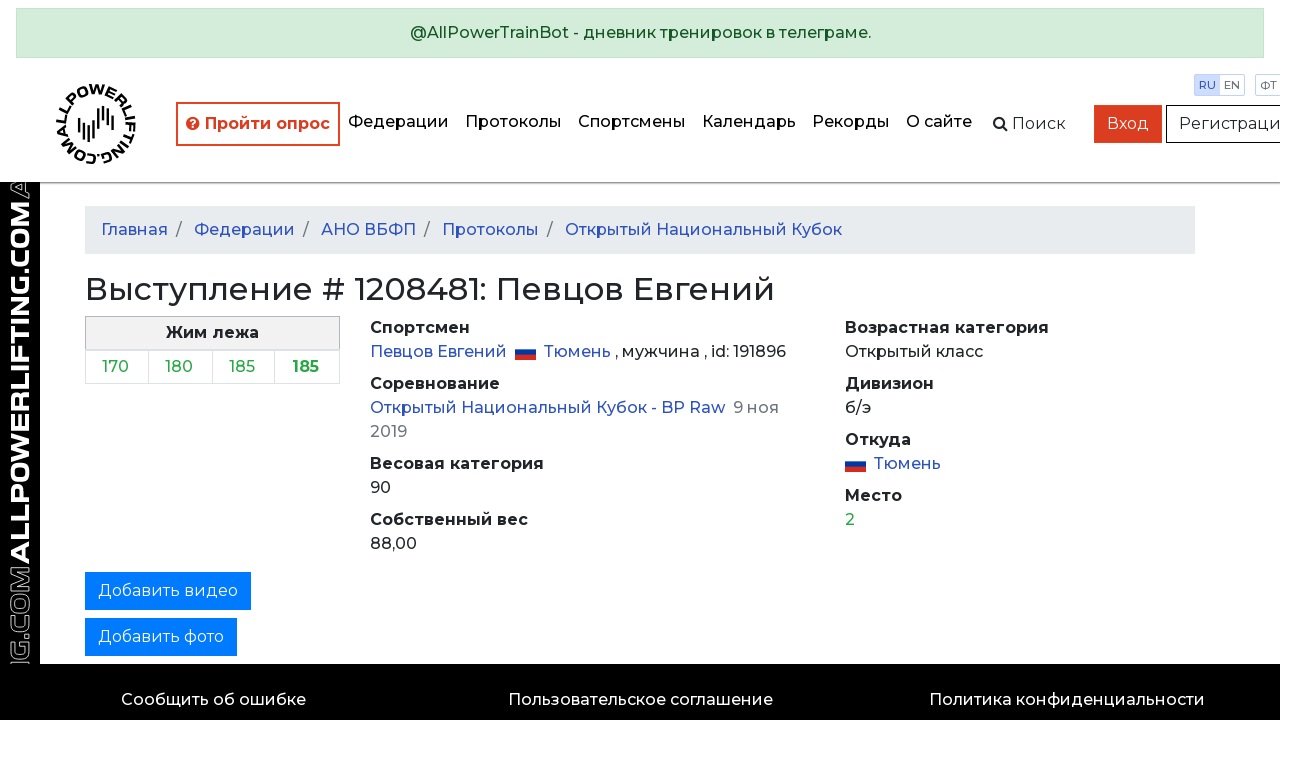

--- FILE ---
content_type: text/html; charset=utf-8
request_url: https://allpowerlifting.com/results/WRPF/2019/open-national-cup/bp-raw/result1208481/
body_size: 5966
content:

<!doctype html>
<html>
<head>
  <!-- Standard Meta -->
  <meta charset="utf-8"/>
  <meta http-equiv="X-UA-Compatible" content="IE=edge,chrome=1"/>
  
  
    <meta name="viewport" content='width=device-width user-scalable=yes'/>
  


  <!-- Site Properties -->
  <title>
    
  Певцов Евгений
   - 
  Открытый Национальный Кубок
   - 
  выступление
  #
  1208481

  </title>

  <link rel="shortcut icon" href="/static/img/favicon/favicon-48.18717a65d29e.ico" type="image/x-icon">
  <link rel="apple-touch-icon" href="/static/img/favicon/favicon-512.54f331f545bb.png">

  <link rel="stylesheet" href="//maxcdn.bootstrapcdn.com/bootstrap/4.3.1/css/bootstrap.min.css"/>
  <link rel="stylesheet" href="//fonts.googleapis.com/css?family=Montserrat:300,400,500,600,700&subset=latin,cyrillic"/>
  <link rel="stylesheet" href="/static/flags/flag-icon.min.61bbaf7c851d.css"/>
  <link rel="stylesheet" href="/static/font-awesome/font-awesome.min.bf0c425cdb73.css"/>
  <link rel="stylesheet" href="/static/css/main.655ba4d534a0.css"/>
  <link rel="stylesheet" href="/static/css/top-photo-block.de1c00c87b62.css"/>
  <script src="//code.jquery.com/jquery-3.2.1.min.js" crossorigin="anonymous">
  </script>
  <script src="//cdnjs.cloudflare.com/ajax/libs/popper.js/1.12.9/umd/popper.min.js"
          integrity="sha384-ApNbgh9B+Y1QKtv3Rn7W3mgPxhU9K/ScQsAP7hUibX39j7fakFPskvXusvfa0b4Q" crossorigin="anonymous">
  </script>
  <script src="//stackpath.bootstrapcdn.com/bootstrap/4.3.1/js/bootstrap.min.js"
          integrity="sha384-JjSmVgyd0p3pXB1rRibZUAYoIIy6OrQ6VrjIEaFf/nJGzIxFDsf4x0xIM+B07jRM" crossorigin="anonymous"></script>
  <script src="/static/js/autocomplete.309566c5c25c.js">
  </script>

  <!-- Yandex.Metrika counter -->
<script type="text/javascript" >
   (function(m,e,t,r,i,k,a){m[i]=m[i]||function(){(m[i].a=m[i].a||[]).push(arguments)};
   m[i].l=1*new Date();k=e.createElement(t),a=e.getElementsByTagName(t)[0],k.async=1,k.src=r,a.parentNode.insertBefore(k,a)})
   (window, document, "script", "https://mc.yandex.ru/metrika/tag.js", "ym");

   ym(64697500, "init", {
        clickmap:true,
        trackLinks:true,
        accurateTrackBounce:true
   });
</script>
<noscript><div><img src="https://mc.yandex.ru/watch/64697500" style="position:absolute; left:-9999px;" alt="" /></div></noscript>
<!-- /Yandex.Metrika counter -->
  
  <script src="/static/js/gallery.2dbb11a00aec.js">
  </script>
  <script src="/static/js/video.633360d84ba4.js">
  </script>

</head>
<body style="min-width: 1000px">
  
    <div class="position-static alert alert-info w-100 m-0 d-lg-none d-xl-none text-center" style="z-index: 1000">
      
        Мобильная версия<br><a href="http://m.allpowerlifting.com">m.allpowerlifting.com</a>
      
      <button type="button" class="close" data-dismiss="alert" aria-label="Close">
        <span aria-hidden="true">&times;</span>
      </button>
    </div>
  
  


<nav id="slide-menu" class="slide-menu d-flex flex-column">
  <div class="slide-menu__header">
    <div class="slide-menu__top">
      <a href="/" class="d-block mb-4">
        <img src="/static/img/logo-mobile.0b6ac832bbf6.svg" alt="AllPowerlifting.com">
      </a>
      <div class="menu-trigger menu-trigger--close">✕</div>
    </div>
    <form action="/lifters/">
      <div class="input-group">
        <input data-toggle="autocomplete" type="text" name="name" placeholder='Поиск спортсмена'
               autocomplete="off" class="form-control"/>
        <div class="input-group-append">
          <button name="search" class="btn btn-dark">
            <span class="fa fa-search">
            </span>
          </button>
        </div>
      </div>
    </form>
  </div>
  <div class="slide-menu__content flex-fill">
    <ul class="navbar-nav">
      <li class="nav-item ap-nav-item">
        <a href="/federations/" class="nav-link">Федерации</a>
      </li>
      <li class="nav-item ap-nav-item">
        <a href="/results/" class="nav-link">Протоколы</a>
      </li>
      <li class="nav-item ap-nav-item">
        <a href="/lifters/" class="nav-link">Спортсмены</a>
      </li>
      <li class="nav-item ap-nav-item">
        <a href="/calendar/" class="nav-link">Календарь</a>
      </li>
      <li class="nav-item ap-nav-item">
        <a href="/records/" class="nav-link">Рекорды</a>
      </li>
      <li class="nav-item ap-nav-item">
        <a href="/about/" class="nav-link">О сайте</a>
      </li>
    </ul>
  </div>
  <div class="slide-menu__footer">
  </div>
</nav>

  <div class="wrapper">
    


<div class="wrapper__overlay"></div>

<nav class="ap-navbar mb-4">
  <a role="alert" target="_blank" href="https://t.me/AllPowerTrainBot">
    <div class="alert alert-success text-center">
      @AllPowerTrainBot - дневник тренировок в телеграме.
    </div>
  </a>
  <div class="d-flex flex-fill">
    <div class="d-none d-sm-block ap-navbar__logo">
      <a href="/">
        <img src="/static/img/circle-logo.8341bacc31b4.svg" alt="AllPowerlifting.com" style="height: 80px;">
      </a>
    </div>
    <div
        class="d-flex flex-column justify-content-end align-items-end justify-content-sm-center align-items-sm-center d-lg-none">
      <div class="d-block d-sm-none ap-navbar__logo">
        <a href="/">
          <img src="/static/img/logo-mobile.0b6ac832bbf6.svg" alt="AllPowerlifting.com" style="max-height: 80px;">
        </a>
      </div>
      <div class="menu-trigger mb-2"><span class="fa fa-bars"></span></div>
    </div>
    <div class="d-none d-lg-flex justify-content-end align-items-center">
      <ul class="navbar-nav flex-column flex-lg-row ap-navbar-nav">
        <li class="nav-item ap-nav-item font-weight-bold" style="border: 2px solid #e74320 !important;"
            title="С целью улучшения качества сервиса, просим пройти опрос">
          <a href="https://docs.google.com/forms/d/e/1FAIpQLSfKNU0hB6IOWzQbFCbL33vc0kYec8R4zzgJaMFedq-53VUhfw/viewform?usp=dialog"
             style="color: #da3d20 !important"
             class="nav-link" target="_blank">
            <i class="fa fa-question-circle"></i>
            Пройти опрос</a>
        </li>
        <li class="nav-item ap-nav-item">
          <a href="/federations/" class="nav-link">Федерации</a>
        </li>
        <li class="nav-item ap-nav-item">
          <a href="/results/" class="nav-link">Протоколы</a>
        </li>
        <li class="nav-item ap-nav-item">
          <a href="/lifters/" class="nav-link">Спортсмены</a>
        </li>
        <li class="nav-item ap-nav-item">
          <a href="/calendar/" class="nav-link">Календарь</a>
        </li>
        <li class="nav-item ap-nav-item">
          <a href="/records/" class="nav-link">Рекорды</a>
        </li>
        <li class="nav-item ap-nav-item">
          <a href="/about/" class="nav-link">О сайте</a>
        </li>
      </ul>
    </div>
    <div class="flex-fill"></div>
    <div
        class="ap-navbar__subpanel d-flex flex-column flex-sm-row justify-content-end align-items-end align-items-sm-center">
      <div class="ap-navbar__search d-none d-sm-block">
        <div id="collapse-search" class="ap-navbar__search-form collapse">
          <form action="/lifters/">
            <div class="input-group">
              <input data-toggle="autocomplete" type="text" name="name" placeholder='Поиск спортсмена'
                     autocomplete="off" class="form-control"/>
            </div>
          </form>
        </div>
        <button class="btn" for="search" data-toggle="collapse" data-target="#collapse-search" aria-expanded="false"
                aria-controls="collapse-search">
          <span class="fa fa-search"></span><span class="d-none d-sm-inline">&nbspПоиск</span>
        </button>
      </div>

      <div class="settings">
        <div class="settings__item">
          <a href="http://allpowerlifting.com/results/WRPF/2019/open-national-cup/bp-raw/result1208481/" class="settings__item_param active">ru</a>
          <a href="http://en.allpowerlifting.com/results/WRPF/2019/open-national-cup/bp-raw/result1208481/" class="settings__item_param">en</a>
        </div>
        <div class="settings__item">
          <a href="/weight-unit/lb/"
             class="settings__item_param">фт</a>
          <a href="/weight-unit/kg/"
             class="settings__item_param active">кг</a>
        </div>
      </div>

      
        <div class="text-right">
          <a href="/login/" class="btn btn-danger">Вход</a>
          <a href="/registration/" class="btn btn-light">Регистрация</a>
        </div>
      
    </div>
  </div>
</nav>


    <div class="content">
      
  <div class="container">
    
<ol class="breadcrumb">
  <li class="breadcrumb-item">
    <a href="/">Главная</a>
  </li>
  
    
      
        <li class="breadcrumb-item">
          <a href="/federations/">
            Федерации
          </a>
        </li>
      
    
      
        <li class="breadcrumb-item">
          <a href="/federations/WRPF/">
            АНО ВБФП
          </a>
        </li>
      
    
      
        <li class="breadcrumb-item">
          <a href="/federations/WRPF/results/">
            Протоколы
          </a>
        </li>
      
    
      
        <li class="breadcrumb-item">
          <a href="/results/WRPF/2019/open-national-cup/">
            Открытый Национальный Кубок
          </a>
        </li>
      
    
  
</ol>

    

    




    <div class="row">
      <div class="col-lg-12">
        <h2>Выступление # 1208481: Певцов Евгений</h2>
      </div>
    </div>
    <div class="row">
      <div class="col-lg-3">
        <table class="table-bordered table-sm table">
          
          
            <thead>
            <tr class="table-secondary">
              <th colspan="5" class="text-center">Жим лежа</th>
            </tr>
            </thead>
            <tbody>
            


  <td class="detail text-right">
    


  <span class="text-success">
    170<span style="opacity:0">,0</span>
  </span>

<div class="text-right">
  
  
</div>

  </td>

  <td class="detail text-right">
    


  <span class="text-success">
    180<span style="opacity:0">,0</span>
  </span>

<div class="text-right">
  
  
</div>

  </td>

  <td class="detail text-right">
    


  <span class="text-success">
    185<span style="opacity:0">,0</span>
  </span>

<div class="text-right">
  
  
</div>

  </td>

<td class="font-weight-bold border-right text-right">
  


  <span class="text-success">
    185<span style="opacity:0">,0</span>
  </span>

<div class="text-right">
  
  
</div>

  
</td>

            </tbody>
          
          
          
        </table>
      </div>
      <div class="col-lg-5">
        <dl>
          <dt>Спортсмен</dt>
          <dd>
            <a href="/lifters/RUS/pevtsov-evgeniy-191896/">
              Певцов Евгений
            </a>
            <span class="ml-1">
              
  <i class="flag-icon-ru flag-icon mr-1">
  </i>
  <a href="/locations/RUS/522/"
     title="Russia, Tyumenskaya oblast, Tyumen">
    Тюмень
  </a>


            </span>
            , 
            <span>
              
                мужчина
              
            </span>
            , id: 
            191896
          </dd>
          <dt>Соревнование</dt>
          <dd>
            <a href="/results/WRPF/2019/open-national-cup/">
              Открытый Национальный Кубок
               - 
              <a href="/results/WRPF/2019/open-national-cup/bp-raw/">
                BP Raw
              </a>
            </a>
            <span class="text-secondary ml-1">9 ноя 2019</span>
          </dd>
          <dt>Весовая категория</dt>
          <dd>
            90
          </dd>
          <dt>Собственный вес</dt>
          <dd>
            88,00
          </dd>
        </dl>
      </div>
      <div class="col-lg-4">
        <dl>
          <dt>Возрастная категория</dt>
          <dd>
            Открытый класс
          </dd>
          <dt>Дивизион</dt>
          <dd>
            
              б/э
            
          </dd>
          <dt>Откуда</dt>
          <dd>
            
  <i class="flag-icon-ru flag-icon mr-1">
  </i>
  <a href="/locations/RUS/522/"
     title="Russia, Tyumenskaya oblast, Tyumen">
    Тюмень
  </a>


          </dd>
          <dt>Место</dt>
          <dd>
            
  <div class="text-success">2</div>


          </dd>
          
        </dl>
      </div>
    </div>
    <div class="row">
      <div class="col-lg-12">
        <a data-toggle="collapse" href="#videoAddForm" aria-expanded="false" aria-controls="collapseExample"
           class="mb-2 btn-primary btn">
          Добавить видео
        </a>
        

<div id="videoAddForm" class="collapse mb-2 ">
  <div class="card">
    <div class="card-body">
      <form method="post" action="?video">
        <input type="hidden" name="csrfmiddlewaretoken" value="6Di0JiRwicBoXGqBx2M05IwesVDuKMsp6wRFUPSp3Ugj6Y5p9qITXuv2RssvnAWT">
        <div class="form-group required"><label for="id_url">YouTube</label><input type="url" name="url" maxlength="100" class="form-control" placeholder="YouTube" title="" required id="id_url"></div>
<div class="form-group"><label for="id_event">Попытка</label><select name="event" class="form-control" title="" id="id_event">
  <option value="B1">Ж1 170.0</option>

  <option value="B2">Ж2 180.0</option>

  <option value="B3">Ж3 185.0</option>

  <option value="Bench">Ж 185.0</option>

</select></div>
<div class="form-group required"><label for="id_captcha">Captcha</label><script src="https://www.google.com/recaptcha/api.js"></script>
<script type="text/javascript">
    // Submit function to be called, after reCAPTCHA was successful.
    var onSubmit_7001ef58047f4d3294803cfd1c7fd6c1 = function(token) {
        console.log("reCAPTCHA validated for 'data-widget-uuid=\"7001ef58047f4d3294803cfd1c7fd6c1\"'")
    };
</script>

<div class="g-recaptcha"
     data-sitekey="6LeE1AAVAAAAAJIEvA8h_xUbU6GvnbKndKzoWHwl" class="form-control" title="" required id="id_captcha" data-widget-uuid="7001ef58047f4d3294803cfd1c7fd6c1" data-callback="onSubmit_7001ef58047f4d3294803cfd1c7fd6c1" data-size="normal"
>
</div>

<input type="hidden" class="form-control"></div>
        <div class="form-group">
          <button type="submit" class="btn-primary btn">Отправить</button>
        </div>
      </form>
    </div>
  </div>
</div>

      </div>
    </div>
    <div class="row">
      <div class="col-lg-12">
        <a data-toggle="collapse" href="#galleryAddForm" aria-expanded="false" aria-controls="collapseExample"
           class="mb-2 btn-primary btn">
          Добавить фото
        </a>
        

<div id="galleryAddForm" class="collapse mb-2 ">
  <div class="card">
    <div class="card-body">
      <form method="post" enctype="multipart/form-data" action="?gallery">
        <input type="hidden" name="csrfmiddlewaretoken" value="6Di0JiRwicBoXGqBx2M05IwesVDuKMsp6wRFUPSp3Ugj6Y5p9qITXuv2RssvnAWT">
        
        <div class="form-group required"><label for="id_file">Фотография</label><input type="file" name="file" accept="image/*" class="form-control-file" title="" required id="id_file"></div>
<div class="form-group"><label for="id_name">Название</label><input type="text" name="name" maxlength="100" class="form-control" placeholder="Название" title="" id="id_name"></div>
<div class="form-group"><label for="id_event">Попытка</label><select name="event" class="form-control" title="" id="id_event">
  <option value="B1">Ж1 170.0</option>

  <option value="B2">Ж2 180.0</option>

  <option value="B3">Ж3 185.0</option>

  <option value="Bench">Ж 185.0</option>

</select></div>
<div class="form-group required"><label for="id_captcha">Captcha</label><script src="https://www.google.com/recaptcha/api.js"></script>
<script type="text/javascript">
    // Submit function to be called, after reCAPTCHA was successful.
    var onSubmit_a13770a18e984323aa0b91ddadd9bfa3 = function(token) {
        console.log("reCAPTCHA validated for 'data-widget-uuid=\"a13770a18e984323aa0b91ddadd9bfa3\"'")
    };
</script>

<div class="g-recaptcha"
     data-sitekey="6LeE1AAVAAAAAJIEvA8h_xUbU6GvnbKndKzoWHwl" class="form-control" title="" required id="id_captcha" data-widget-uuid="a13770a18e984323aa0b91ddadd9bfa3" data-callback="onSubmit_a13770a18e984323aa0b91ddadd9bfa3" data-size="normal"
>
</div>

<input type="hidden" class="form-control"></div>
        <div class="form-group">
          <button type="submit" id="recaptcha-submit" class="btn-primary btn">Отправить</button>
        </div>
      </form>
    </div>
  </div>
</div>

      </div>
    </div>
  </div>


      <div class="logo-side d-none d-lg-block">
        <div class="logo-side__img"></div>
      </div>
    </div>

    

<footer class="page-footer font-small teal py-4">
  <div class="container-fluid text-center text-md-left">
    <div class="row">
      <div class="col text-center">
        <a href="/issue/add">Сообщить об ошибке</a>
       </div>
      <div class="col text-center">
        <a href="/legal/offer/">Пользовательское соглашение</a>
       </div>
      <div class="col text-center">
        <a href="/legal/privacy/">Политика конфиденциальности</a>
       </div>
    </div>
  </div>
  <div class="text-center py-3"><a href="/">AllPowerlifting.com</a></div>
  <div class="text-center">© 2006-2025</div>
</footer>

  </div>

  
  
<div id="galleryModal" tabindex="-1" role="dialog" aria-hidden="false" class="fade modal">
  <div role="document" class="modal-dialog">
    <div class="modal-content">
      <div class="modal-header">
        <h5 id="exampleModalLabel" class="modal-title">Просмотр фото</h5>
        <button type="button" data-dismiss="modal" aria-label="Close" class="close">
          <span aria-hidden="true">
            &times;
          </span>
        </button>
      </div>
      <div class="modal-body">
        <img class="w-100"/>
      </div>
      <div class="modal-footer">
        <button type="button" data-dismiss="modal" class="btn-secondary btn">Закрыть</button>
      </div>
    </div>
  </div>
</div>

  
<div id="videoModal" tabindex="-1" role="dialog" aria-hidden="true" class="fade modal">
  <div role="document" class="modal-dialog">
    <div class="modal-content">
      <div class="modal-header">
        <h5 id="exampleModalLabel" class="modal-title">Просмотр видео</h5>
        <button type="button" data-dismiss="modal" aria-label="Close" class="close">
          <span aria-hidden="true">&times;</span>
        </button>
      </div>
      <div class="embed-responsive-16by9 embed-responsive modal-body">
        <iframe type="text/html" frameborder="0" class="w-100 embed-responsive-item">
        </iframe>
      </div>
      <div class="modal-footer">
        <button type="button" data-dismiss="modal" class="btn-secondary btn">Закрыть</button>
      </div>
    </div>
  </div>
</div>


  <script src="/static/js/app.831bdc142215.js" defer></script>
</body>
</html>


--- FILE ---
content_type: text/html; charset=utf-8
request_url: https://www.google.com/recaptcha/api2/anchor?ar=1&k=6LeE1AAVAAAAAJIEvA8h_xUbU6GvnbKndKzoWHwl&co=aHR0cHM6Ly9hbGxwb3dlcmxpZnRpbmcuY29tOjQ0Mw..&hl=en&v=7gg7H51Q-naNfhmCP3_R47ho&size=normal&anchor-ms=20000&execute-ms=30000&cb=lpdt83rz5x80
body_size: 48843
content:
<!DOCTYPE HTML><html dir="ltr" lang="en"><head><meta http-equiv="Content-Type" content="text/html; charset=UTF-8">
<meta http-equiv="X-UA-Compatible" content="IE=edge">
<title>reCAPTCHA</title>
<style type="text/css">
/* cyrillic-ext */
@font-face {
  font-family: 'Roboto';
  font-style: normal;
  font-weight: 400;
  font-stretch: 100%;
  src: url(//fonts.gstatic.com/s/roboto/v48/KFO7CnqEu92Fr1ME7kSn66aGLdTylUAMa3GUBHMdazTgWw.woff2) format('woff2');
  unicode-range: U+0460-052F, U+1C80-1C8A, U+20B4, U+2DE0-2DFF, U+A640-A69F, U+FE2E-FE2F;
}
/* cyrillic */
@font-face {
  font-family: 'Roboto';
  font-style: normal;
  font-weight: 400;
  font-stretch: 100%;
  src: url(//fonts.gstatic.com/s/roboto/v48/KFO7CnqEu92Fr1ME7kSn66aGLdTylUAMa3iUBHMdazTgWw.woff2) format('woff2');
  unicode-range: U+0301, U+0400-045F, U+0490-0491, U+04B0-04B1, U+2116;
}
/* greek-ext */
@font-face {
  font-family: 'Roboto';
  font-style: normal;
  font-weight: 400;
  font-stretch: 100%;
  src: url(//fonts.gstatic.com/s/roboto/v48/KFO7CnqEu92Fr1ME7kSn66aGLdTylUAMa3CUBHMdazTgWw.woff2) format('woff2');
  unicode-range: U+1F00-1FFF;
}
/* greek */
@font-face {
  font-family: 'Roboto';
  font-style: normal;
  font-weight: 400;
  font-stretch: 100%;
  src: url(//fonts.gstatic.com/s/roboto/v48/KFO7CnqEu92Fr1ME7kSn66aGLdTylUAMa3-UBHMdazTgWw.woff2) format('woff2');
  unicode-range: U+0370-0377, U+037A-037F, U+0384-038A, U+038C, U+038E-03A1, U+03A3-03FF;
}
/* math */
@font-face {
  font-family: 'Roboto';
  font-style: normal;
  font-weight: 400;
  font-stretch: 100%;
  src: url(//fonts.gstatic.com/s/roboto/v48/KFO7CnqEu92Fr1ME7kSn66aGLdTylUAMawCUBHMdazTgWw.woff2) format('woff2');
  unicode-range: U+0302-0303, U+0305, U+0307-0308, U+0310, U+0312, U+0315, U+031A, U+0326-0327, U+032C, U+032F-0330, U+0332-0333, U+0338, U+033A, U+0346, U+034D, U+0391-03A1, U+03A3-03A9, U+03B1-03C9, U+03D1, U+03D5-03D6, U+03F0-03F1, U+03F4-03F5, U+2016-2017, U+2034-2038, U+203C, U+2040, U+2043, U+2047, U+2050, U+2057, U+205F, U+2070-2071, U+2074-208E, U+2090-209C, U+20D0-20DC, U+20E1, U+20E5-20EF, U+2100-2112, U+2114-2115, U+2117-2121, U+2123-214F, U+2190, U+2192, U+2194-21AE, U+21B0-21E5, U+21F1-21F2, U+21F4-2211, U+2213-2214, U+2216-22FF, U+2308-230B, U+2310, U+2319, U+231C-2321, U+2336-237A, U+237C, U+2395, U+239B-23B7, U+23D0, U+23DC-23E1, U+2474-2475, U+25AF, U+25B3, U+25B7, U+25BD, U+25C1, U+25CA, U+25CC, U+25FB, U+266D-266F, U+27C0-27FF, U+2900-2AFF, U+2B0E-2B11, U+2B30-2B4C, U+2BFE, U+3030, U+FF5B, U+FF5D, U+1D400-1D7FF, U+1EE00-1EEFF;
}
/* symbols */
@font-face {
  font-family: 'Roboto';
  font-style: normal;
  font-weight: 400;
  font-stretch: 100%;
  src: url(//fonts.gstatic.com/s/roboto/v48/KFO7CnqEu92Fr1ME7kSn66aGLdTylUAMaxKUBHMdazTgWw.woff2) format('woff2');
  unicode-range: U+0001-000C, U+000E-001F, U+007F-009F, U+20DD-20E0, U+20E2-20E4, U+2150-218F, U+2190, U+2192, U+2194-2199, U+21AF, U+21E6-21F0, U+21F3, U+2218-2219, U+2299, U+22C4-22C6, U+2300-243F, U+2440-244A, U+2460-24FF, U+25A0-27BF, U+2800-28FF, U+2921-2922, U+2981, U+29BF, U+29EB, U+2B00-2BFF, U+4DC0-4DFF, U+FFF9-FFFB, U+10140-1018E, U+10190-1019C, U+101A0, U+101D0-101FD, U+102E0-102FB, U+10E60-10E7E, U+1D2C0-1D2D3, U+1D2E0-1D37F, U+1F000-1F0FF, U+1F100-1F1AD, U+1F1E6-1F1FF, U+1F30D-1F30F, U+1F315, U+1F31C, U+1F31E, U+1F320-1F32C, U+1F336, U+1F378, U+1F37D, U+1F382, U+1F393-1F39F, U+1F3A7-1F3A8, U+1F3AC-1F3AF, U+1F3C2, U+1F3C4-1F3C6, U+1F3CA-1F3CE, U+1F3D4-1F3E0, U+1F3ED, U+1F3F1-1F3F3, U+1F3F5-1F3F7, U+1F408, U+1F415, U+1F41F, U+1F426, U+1F43F, U+1F441-1F442, U+1F444, U+1F446-1F449, U+1F44C-1F44E, U+1F453, U+1F46A, U+1F47D, U+1F4A3, U+1F4B0, U+1F4B3, U+1F4B9, U+1F4BB, U+1F4BF, U+1F4C8-1F4CB, U+1F4D6, U+1F4DA, U+1F4DF, U+1F4E3-1F4E6, U+1F4EA-1F4ED, U+1F4F7, U+1F4F9-1F4FB, U+1F4FD-1F4FE, U+1F503, U+1F507-1F50B, U+1F50D, U+1F512-1F513, U+1F53E-1F54A, U+1F54F-1F5FA, U+1F610, U+1F650-1F67F, U+1F687, U+1F68D, U+1F691, U+1F694, U+1F698, U+1F6AD, U+1F6B2, U+1F6B9-1F6BA, U+1F6BC, U+1F6C6-1F6CF, U+1F6D3-1F6D7, U+1F6E0-1F6EA, U+1F6F0-1F6F3, U+1F6F7-1F6FC, U+1F700-1F7FF, U+1F800-1F80B, U+1F810-1F847, U+1F850-1F859, U+1F860-1F887, U+1F890-1F8AD, U+1F8B0-1F8BB, U+1F8C0-1F8C1, U+1F900-1F90B, U+1F93B, U+1F946, U+1F984, U+1F996, U+1F9E9, U+1FA00-1FA6F, U+1FA70-1FA7C, U+1FA80-1FA89, U+1FA8F-1FAC6, U+1FACE-1FADC, U+1FADF-1FAE9, U+1FAF0-1FAF8, U+1FB00-1FBFF;
}
/* vietnamese */
@font-face {
  font-family: 'Roboto';
  font-style: normal;
  font-weight: 400;
  font-stretch: 100%;
  src: url(//fonts.gstatic.com/s/roboto/v48/KFO7CnqEu92Fr1ME7kSn66aGLdTylUAMa3OUBHMdazTgWw.woff2) format('woff2');
  unicode-range: U+0102-0103, U+0110-0111, U+0128-0129, U+0168-0169, U+01A0-01A1, U+01AF-01B0, U+0300-0301, U+0303-0304, U+0308-0309, U+0323, U+0329, U+1EA0-1EF9, U+20AB;
}
/* latin-ext */
@font-face {
  font-family: 'Roboto';
  font-style: normal;
  font-weight: 400;
  font-stretch: 100%;
  src: url(//fonts.gstatic.com/s/roboto/v48/KFO7CnqEu92Fr1ME7kSn66aGLdTylUAMa3KUBHMdazTgWw.woff2) format('woff2');
  unicode-range: U+0100-02BA, U+02BD-02C5, U+02C7-02CC, U+02CE-02D7, U+02DD-02FF, U+0304, U+0308, U+0329, U+1D00-1DBF, U+1E00-1E9F, U+1EF2-1EFF, U+2020, U+20A0-20AB, U+20AD-20C0, U+2113, U+2C60-2C7F, U+A720-A7FF;
}
/* latin */
@font-face {
  font-family: 'Roboto';
  font-style: normal;
  font-weight: 400;
  font-stretch: 100%;
  src: url(//fonts.gstatic.com/s/roboto/v48/KFO7CnqEu92Fr1ME7kSn66aGLdTylUAMa3yUBHMdazQ.woff2) format('woff2');
  unicode-range: U+0000-00FF, U+0131, U+0152-0153, U+02BB-02BC, U+02C6, U+02DA, U+02DC, U+0304, U+0308, U+0329, U+2000-206F, U+20AC, U+2122, U+2191, U+2193, U+2212, U+2215, U+FEFF, U+FFFD;
}
/* cyrillic-ext */
@font-face {
  font-family: 'Roboto';
  font-style: normal;
  font-weight: 500;
  font-stretch: 100%;
  src: url(//fonts.gstatic.com/s/roboto/v48/KFO7CnqEu92Fr1ME7kSn66aGLdTylUAMa3GUBHMdazTgWw.woff2) format('woff2');
  unicode-range: U+0460-052F, U+1C80-1C8A, U+20B4, U+2DE0-2DFF, U+A640-A69F, U+FE2E-FE2F;
}
/* cyrillic */
@font-face {
  font-family: 'Roboto';
  font-style: normal;
  font-weight: 500;
  font-stretch: 100%;
  src: url(//fonts.gstatic.com/s/roboto/v48/KFO7CnqEu92Fr1ME7kSn66aGLdTylUAMa3iUBHMdazTgWw.woff2) format('woff2');
  unicode-range: U+0301, U+0400-045F, U+0490-0491, U+04B0-04B1, U+2116;
}
/* greek-ext */
@font-face {
  font-family: 'Roboto';
  font-style: normal;
  font-weight: 500;
  font-stretch: 100%;
  src: url(//fonts.gstatic.com/s/roboto/v48/KFO7CnqEu92Fr1ME7kSn66aGLdTylUAMa3CUBHMdazTgWw.woff2) format('woff2');
  unicode-range: U+1F00-1FFF;
}
/* greek */
@font-face {
  font-family: 'Roboto';
  font-style: normal;
  font-weight: 500;
  font-stretch: 100%;
  src: url(//fonts.gstatic.com/s/roboto/v48/KFO7CnqEu92Fr1ME7kSn66aGLdTylUAMa3-UBHMdazTgWw.woff2) format('woff2');
  unicode-range: U+0370-0377, U+037A-037F, U+0384-038A, U+038C, U+038E-03A1, U+03A3-03FF;
}
/* math */
@font-face {
  font-family: 'Roboto';
  font-style: normal;
  font-weight: 500;
  font-stretch: 100%;
  src: url(//fonts.gstatic.com/s/roboto/v48/KFO7CnqEu92Fr1ME7kSn66aGLdTylUAMawCUBHMdazTgWw.woff2) format('woff2');
  unicode-range: U+0302-0303, U+0305, U+0307-0308, U+0310, U+0312, U+0315, U+031A, U+0326-0327, U+032C, U+032F-0330, U+0332-0333, U+0338, U+033A, U+0346, U+034D, U+0391-03A1, U+03A3-03A9, U+03B1-03C9, U+03D1, U+03D5-03D6, U+03F0-03F1, U+03F4-03F5, U+2016-2017, U+2034-2038, U+203C, U+2040, U+2043, U+2047, U+2050, U+2057, U+205F, U+2070-2071, U+2074-208E, U+2090-209C, U+20D0-20DC, U+20E1, U+20E5-20EF, U+2100-2112, U+2114-2115, U+2117-2121, U+2123-214F, U+2190, U+2192, U+2194-21AE, U+21B0-21E5, U+21F1-21F2, U+21F4-2211, U+2213-2214, U+2216-22FF, U+2308-230B, U+2310, U+2319, U+231C-2321, U+2336-237A, U+237C, U+2395, U+239B-23B7, U+23D0, U+23DC-23E1, U+2474-2475, U+25AF, U+25B3, U+25B7, U+25BD, U+25C1, U+25CA, U+25CC, U+25FB, U+266D-266F, U+27C0-27FF, U+2900-2AFF, U+2B0E-2B11, U+2B30-2B4C, U+2BFE, U+3030, U+FF5B, U+FF5D, U+1D400-1D7FF, U+1EE00-1EEFF;
}
/* symbols */
@font-face {
  font-family: 'Roboto';
  font-style: normal;
  font-weight: 500;
  font-stretch: 100%;
  src: url(//fonts.gstatic.com/s/roboto/v48/KFO7CnqEu92Fr1ME7kSn66aGLdTylUAMaxKUBHMdazTgWw.woff2) format('woff2');
  unicode-range: U+0001-000C, U+000E-001F, U+007F-009F, U+20DD-20E0, U+20E2-20E4, U+2150-218F, U+2190, U+2192, U+2194-2199, U+21AF, U+21E6-21F0, U+21F3, U+2218-2219, U+2299, U+22C4-22C6, U+2300-243F, U+2440-244A, U+2460-24FF, U+25A0-27BF, U+2800-28FF, U+2921-2922, U+2981, U+29BF, U+29EB, U+2B00-2BFF, U+4DC0-4DFF, U+FFF9-FFFB, U+10140-1018E, U+10190-1019C, U+101A0, U+101D0-101FD, U+102E0-102FB, U+10E60-10E7E, U+1D2C0-1D2D3, U+1D2E0-1D37F, U+1F000-1F0FF, U+1F100-1F1AD, U+1F1E6-1F1FF, U+1F30D-1F30F, U+1F315, U+1F31C, U+1F31E, U+1F320-1F32C, U+1F336, U+1F378, U+1F37D, U+1F382, U+1F393-1F39F, U+1F3A7-1F3A8, U+1F3AC-1F3AF, U+1F3C2, U+1F3C4-1F3C6, U+1F3CA-1F3CE, U+1F3D4-1F3E0, U+1F3ED, U+1F3F1-1F3F3, U+1F3F5-1F3F7, U+1F408, U+1F415, U+1F41F, U+1F426, U+1F43F, U+1F441-1F442, U+1F444, U+1F446-1F449, U+1F44C-1F44E, U+1F453, U+1F46A, U+1F47D, U+1F4A3, U+1F4B0, U+1F4B3, U+1F4B9, U+1F4BB, U+1F4BF, U+1F4C8-1F4CB, U+1F4D6, U+1F4DA, U+1F4DF, U+1F4E3-1F4E6, U+1F4EA-1F4ED, U+1F4F7, U+1F4F9-1F4FB, U+1F4FD-1F4FE, U+1F503, U+1F507-1F50B, U+1F50D, U+1F512-1F513, U+1F53E-1F54A, U+1F54F-1F5FA, U+1F610, U+1F650-1F67F, U+1F687, U+1F68D, U+1F691, U+1F694, U+1F698, U+1F6AD, U+1F6B2, U+1F6B9-1F6BA, U+1F6BC, U+1F6C6-1F6CF, U+1F6D3-1F6D7, U+1F6E0-1F6EA, U+1F6F0-1F6F3, U+1F6F7-1F6FC, U+1F700-1F7FF, U+1F800-1F80B, U+1F810-1F847, U+1F850-1F859, U+1F860-1F887, U+1F890-1F8AD, U+1F8B0-1F8BB, U+1F8C0-1F8C1, U+1F900-1F90B, U+1F93B, U+1F946, U+1F984, U+1F996, U+1F9E9, U+1FA00-1FA6F, U+1FA70-1FA7C, U+1FA80-1FA89, U+1FA8F-1FAC6, U+1FACE-1FADC, U+1FADF-1FAE9, U+1FAF0-1FAF8, U+1FB00-1FBFF;
}
/* vietnamese */
@font-face {
  font-family: 'Roboto';
  font-style: normal;
  font-weight: 500;
  font-stretch: 100%;
  src: url(//fonts.gstatic.com/s/roboto/v48/KFO7CnqEu92Fr1ME7kSn66aGLdTylUAMa3OUBHMdazTgWw.woff2) format('woff2');
  unicode-range: U+0102-0103, U+0110-0111, U+0128-0129, U+0168-0169, U+01A0-01A1, U+01AF-01B0, U+0300-0301, U+0303-0304, U+0308-0309, U+0323, U+0329, U+1EA0-1EF9, U+20AB;
}
/* latin-ext */
@font-face {
  font-family: 'Roboto';
  font-style: normal;
  font-weight: 500;
  font-stretch: 100%;
  src: url(//fonts.gstatic.com/s/roboto/v48/KFO7CnqEu92Fr1ME7kSn66aGLdTylUAMa3KUBHMdazTgWw.woff2) format('woff2');
  unicode-range: U+0100-02BA, U+02BD-02C5, U+02C7-02CC, U+02CE-02D7, U+02DD-02FF, U+0304, U+0308, U+0329, U+1D00-1DBF, U+1E00-1E9F, U+1EF2-1EFF, U+2020, U+20A0-20AB, U+20AD-20C0, U+2113, U+2C60-2C7F, U+A720-A7FF;
}
/* latin */
@font-face {
  font-family: 'Roboto';
  font-style: normal;
  font-weight: 500;
  font-stretch: 100%;
  src: url(//fonts.gstatic.com/s/roboto/v48/KFO7CnqEu92Fr1ME7kSn66aGLdTylUAMa3yUBHMdazQ.woff2) format('woff2');
  unicode-range: U+0000-00FF, U+0131, U+0152-0153, U+02BB-02BC, U+02C6, U+02DA, U+02DC, U+0304, U+0308, U+0329, U+2000-206F, U+20AC, U+2122, U+2191, U+2193, U+2212, U+2215, U+FEFF, U+FFFD;
}
/* cyrillic-ext */
@font-face {
  font-family: 'Roboto';
  font-style: normal;
  font-weight: 900;
  font-stretch: 100%;
  src: url(//fonts.gstatic.com/s/roboto/v48/KFO7CnqEu92Fr1ME7kSn66aGLdTylUAMa3GUBHMdazTgWw.woff2) format('woff2');
  unicode-range: U+0460-052F, U+1C80-1C8A, U+20B4, U+2DE0-2DFF, U+A640-A69F, U+FE2E-FE2F;
}
/* cyrillic */
@font-face {
  font-family: 'Roboto';
  font-style: normal;
  font-weight: 900;
  font-stretch: 100%;
  src: url(//fonts.gstatic.com/s/roboto/v48/KFO7CnqEu92Fr1ME7kSn66aGLdTylUAMa3iUBHMdazTgWw.woff2) format('woff2');
  unicode-range: U+0301, U+0400-045F, U+0490-0491, U+04B0-04B1, U+2116;
}
/* greek-ext */
@font-face {
  font-family: 'Roboto';
  font-style: normal;
  font-weight: 900;
  font-stretch: 100%;
  src: url(//fonts.gstatic.com/s/roboto/v48/KFO7CnqEu92Fr1ME7kSn66aGLdTylUAMa3CUBHMdazTgWw.woff2) format('woff2');
  unicode-range: U+1F00-1FFF;
}
/* greek */
@font-face {
  font-family: 'Roboto';
  font-style: normal;
  font-weight: 900;
  font-stretch: 100%;
  src: url(//fonts.gstatic.com/s/roboto/v48/KFO7CnqEu92Fr1ME7kSn66aGLdTylUAMa3-UBHMdazTgWw.woff2) format('woff2');
  unicode-range: U+0370-0377, U+037A-037F, U+0384-038A, U+038C, U+038E-03A1, U+03A3-03FF;
}
/* math */
@font-face {
  font-family: 'Roboto';
  font-style: normal;
  font-weight: 900;
  font-stretch: 100%;
  src: url(//fonts.gstatic.com/s/roboto/v48/KFO7CnqEu92Fr1ME7kSn66aGLdTylUAMawCUBHMdazTgWw.woff2) format('woff2');
  unicode-range: U+0302-0303, U+0305, U+0307-0308, U+0310, U+0312, U+0315, U+031A, U+0326-0327, U+032C, U+032F-0330, U+0332-0333, U+0338, U+033A, U+0346, U+034D, U+0391-03A1, U+03A3-03A9, U+03B1-03C9, U+03D1, U+03D5-03D6, U+03F0-03F1, U+03F4-03F5, U+2016-2017, U+2034-2038, U+203C, U+2040, U+2043, U+2047, U+2050, U+2057, U+205F, U+2070-2071, U+2074-208E, U+2090-209C, U+20D0-20DC, U+20E1, U+20E5-20EF, U+2100-2112, U+2114-2115, U+2117-2121, U+2123-214F, U+2190, U+2192, U+2194-21AE, U+21B0-21E5, U+21F1-21F2, U+21F4-2211, U+2213-2214, U+2216-22FF, U+2308-230B, U+2310, U+2319, U+231C-2321, U+2336-237A, U+237C, U+2395, U+239B-23B7, U+23D0, U+23DC-23E1, U+2474-2475, U+25AF, U+25B3, U+25B7, U+25BD, U+25C1, U+25CA, U+25CC, U+25FB, U+266D-266F, U+27C0-27FF, U+2900-2AFF, U+2B0E-2B11, U+2B30-2B4C, U+2BFE, U+3030, U+FF5B, U+FF5D, U+1D400-1D7FF, U+1EE00-1EEFF;
}
/* symbols */
@font-face {
  font-family: 'Roboto';
  font-style: normal;
  font-weight: 900;
  font-stretch: 100%;
  src: url(//fonts.gstatic.com/s/roboto/v48/KFO7CnqEu92Fr1ME7kSn66aGLdTylUAMaxKUBHMdazTgWw.woff2) format('woff2');
  unicode-range: U+0001-000C, U+000E-001F, U+007F-009F, U+20DD-20E0, U+20E2-20E4, U+2150-218F, U+2190, U+2192, U+2194-2199, U+21AF, U+21E6-21F0, U+21F3, U+2218-2219, U+2299, U+22C4-22C6, U+2300-243F, U+2440-244A, U+2460-24FF, U+25A0-27BF, U+2800-28FF, U+2921-2922, U+2981, U+29BF, U+29EB, U+2B00-2BFF, U+4DC0-4DFF, U+FFF9-FFFB, U+10140-1018E, U+10190-1019C, U+101A0, U+101D0-101FD, U+102E0-102FB, U+10E60-10E7E, U+1D2C0-1D2D3, U+1D2E0-1D37F, U+1F000-1F0FF, U+1F100-1F1AD, U+1F1E6-1F1FF, U+1F30D-1F30F, U+1F315, U+1F31C, U+1F31E, U+1F320-1F32C, U+1F336, U+1F378, U+1F37D, U+1F382, U+1F393-1F39F, U+1F3A7-1F3A8, U+1F3AC-1F3AF, U+1F3C2, U+1F3C4-1F3C6, U+1F3CA-1F3CE, U+1F3D4-1F3E0, U+1F3ED, U+1F3F1-1F3F3, U+1F3F5-1F3F7, U+1F408, U+1F415, U+1F41F, U+1F426, U+1F43F, U+1F441-1F442, U+1F444, U+1F446-1F449, U+1F44C-1F44E, U+1F453, U+1F46A, U+1F47D, U+1F4A3, U+1F4B0, U+1F4B3, U+1F4B9, U+1F4BB, U+1F4BF, U+1F4C8-1F4CB, U+1F4D6, U+1F4DA, U+1F4DF, U+1F4E3-1F4E6, U+1F4EA-1F4ED, U+1F4F7, U+1F4F9-1F4FB, U+1F4FD-1F4FE, U+1F503, U+1F507-1F50B, U+1F50D, U+1F512-1F513, U+1F53E-1F54A, U+1F54F-1F5FA, U+1F610, U+1F650-1F67F, U+1F687, U+1F68D, U+1F691, U+1F694, U+1F698, U+1F6AD, U+1F6B2, U+1F6B9-1F6BA, U+1F6BC, U+1F6C6-1F6CF, U+1F6D3-1F6D7, U+1F6E0-1F6EA, U+1F6F0-1F6F3, U+1F6F7-1F6FC, U+1F700-1F7FF, U+1F800-1F80B, U+1F810-1F847, U+1F850-1F859, U+1F860-1F887, U+1F890-1F8AD, U+1F8B0-1F8BB, U+1F8C0-1F8C1, U+1F900-1F90B, U+1F93B, U+1F946, U+1F984, U+1F996, U+1F9E9, U+1FA00-1FA6F, U+1FA70-1FA7C, U+1FA80-1FA89, U+1FA8F-1FAC6, U+1FACE-1FADC, U+1FADF-1FAE9, U+1FAF0-1FAF8, U+1FB00-1FBFF;
}
/* vietnamese */
@font-face {
  font-family: 'Roboto';
  font-style: normal;
  font-weight: 900;
  font-stretch: 100%;
  src: url(//fonts.gstatic.com/s/roboto/v48/KFO7CnqEu92Fr1ME7kSn66aGLdTylUAMa3OUBHMdazTgWw.woff2) format('woff2');
  unicode-range: U+0102-0103, U+0110-0111, U+0128-0129, U+0168-0169, U+01A0-01A1, U+01AF-01B0, U+0300-0301, U+0303-0304, U+0308-0309, U+0323, U+0329, U+1EA0-1EF9, U+20AB;
}
/* latin-ext */
@font-face {
  font-family: 'Roboto';
  font-style: normal;
  font-weight: 900;
  font-stretch: 100%;
  src: url(//fonts.gstatic.com/s/roboto/v48/KFO7CnqEu92Fr1ME7kSn66aGLdTylUAMa3KUBHMdazTgWw.woff2) format('woff2');
  unicode-range: U+0100-02BA, U+02BD-02C5, U+02C7-02CC, U+02CE-02D7, U+02DD-02FF, U+0304, U+0308, U+0329, U+1D00-1DBF, U+1E00-1E9F, U+1EF2-1EFF, U+2020, U+20A0-20AB, U+20AD-20C0, U+2113, U+2C60-2C7F, U+A720-A7FF;
}
/* latin */
@font-face {
  font-family: 'Roboto';
  font-style: normal;
  font-weight: 900;
  font-stretch: 100%;
  src: url(//fonts.gstatic.com/s/roboto/v48/KFO7CnqEu92Fr1ME7kSn66aGLdTylUAMa3yUBHMdazQ.woff2) format('woff2');
  unicode-range: U+0000-00FF, U+0131, U+0152-0153, U+02BB-02BC, U+02C6, U+02DA, U+02DC, U+0304, U+0308, U+0329, U+2000-206F, U+20AC, U+2122, U+2191, U+2193, U+2212, U+2215, U+FEFF, U+FFFD;
}

</style>
<link rel="stylesheet" type="text/css" href="https://www.gstatic.com/recaptcha/releases/7gg7H51Q-naNfhmCP3_R47ho/styles__ltr.css">
<script nonce="iLh7M_zl_5qmgjnVaOK-6w" type="text/javascript">window['__recaptcha_api'] = 'https://www.google.com/recaptcha/api2/';</script>
<script type="text/javascript" src="https://www.gstatic.com/recaptcha/releases/7gg7H51Q-naNfhmCP3_R47ho/recaptcha__en.js" nonce="iLh7M_zl_5qmgjnVaOK-6w">
      
    </script></head>
<body><div id="rc-anchor-alert" class="rc-anchor-alert"></div>
<input type="hidden" id="recaptcha-token" value="[base64]">
<script type="text/javascript" nonce="iLh7M_zl_5qmgjnVaOK-6w">
      recaptcha.anchor.Main.init("[\x22ainput\x22,[\x22bgdata\x22,\x22\x22,\[base64]/[base64]/[base64]/[base64]/cjw8ejpyPj4+eil9Y2F0Y2gobCl7dGhyb3cgbDt9fSxIPWZ1bmN0aW9uKHcsdCx6KXtpZih3PT0xOTR8fHc9PTIwOCl0LnZbd10/dC52W3ddLmNvbmNhdCh6KTp0LnZbd109b2Yoeix0KTtlbHNle2lmKHQuYkImJnchPTMxNylyZXR1cm47dz09NjZ8fHc9PTEyMnx8dz09NDcwfHx3PT00NHx8dz09NDE2fHx3PT0zOTd8fHc9PTQyMXx8dz09Njh8fHc9PTcwfHx3PT0xODQ/[base64]/[base64]/[base64]/bmV3IGRbVl0oSlswXSk6cD09Mj9uZXcgZFtWXShKWzBdLEpbMV0pOnA9PTM/bmV3IGRbVl0oSlswXSxKWzFdLEpbMl0pOnA9PTQ/[base64]/[base64]/[base64]/[base64]\x22,\[base64]\\u003d\\u003d\x22,\x22w5bCtkLCp8OjJsOCHsO0RC7CqsKZUsKJM0hGwrNOw7DDtE3DncO+w75QwrIsdW16w4TDnsOow6/Dm8O3woHDnsKhw6wlwohyL8KQQMOow7PCrMK3w4bDvsKUwoc1w77DnSdbXXElesOSw6c5w7PComzDtiDDj8OCwp7Dpj7CusOJwqFGw5rDkEzDgCMbw4RDAMKre8KhYUfDjcKawqccAsKxTxkLfMKFwppOw7/[base64]/[base64]/Dvicnw4bCvGhtw6VsGnzCpxvCo07CucONRMOSFcOKfcO6dRRVAG07woxHDsKTw6rCnmIgw6kow5LDlMKjTsKFw5Zkw4vDgx3CqDwDBz7Dj1XCpQw/[base64]/wpXCt8KGw7vCtsOlw6nDncO+KsOtwqkLwrfCtkTDpcK7c8OYUsOKCSvDsXBiw4Q6dcOEwoLDiGhHwo4wesKSNwXDt8OPw4hlwr7Cgmsvw4zClltSw6TDqRAlwokBw5diK3bChsObLsODw6UCwo/DqMKHw5TCiFfDs8KDcsOew6DDr8KgdMOTwoTCiFnDoMOmHmXDknxRWMKjwrPCrcKNBj5ewr1jwociPEp/fMOzwrDDisK6wpjCjnjCtMOdw7FgGCnCqMK1RsOYw5/CghAnwpbCv8OuwqkALMOSwq5VWcKQPQLCicOFJCDChQrCtXDDpBTDvMO3w70Hwp/DgnpVPT9zw5vDhGnCoTIgJhtPVsO6ZMKeWULDtcOfEEI9RhLDgWrDh8O1w4sFwrXDl8K5wq0Hw5ccw4zCqijCr8KvTFzCpXHCl0s/w4nCnsKjwqFVbcKVw7jCsUEQw5LCkMKzwrQUw7PCpFVbasOQTyLDi8K3AsO+w5QDw6keNELDp8KhDRnCkGcSwpczHcOfwpHDixXCu8KzwrZ/w5XDijAswrccw7fDlz/DoG3DiMKowr/Cgw3DgsKRwqvCl8KYwrgVw6fDgBxPfBJFwrQUPcK/VMKPBMO/w69QeBfCiUXCpCXDg8KDN1/Dh8K6wrvCgQIWw7nCqcO5GTbCuSJJRsKtOAHDmEAvE01CBsOrJgEbHkjDlEnCsRTDt8Krw57CqsOjZsOTbX7DpMKseU5dHMKBwolKGB3DsUNDD8KMwqfCiMOmbcOvwoDCrSDDpcOrw6FPwqzDqSzDhcKpw4pZwr0qwq/DhsKuDcKQwpcgwovDlkDDpi1nw4zCgATCtDPDqMOEDsOud8O8BmNEwphMwp8IwqnDsw1hNS48w7JFdMK3LE4UwrzCp0I/[base64]/CkMOza8OBw5Iqw7Ffw5FSw6ggB8Ozag01wpVGw63CusOnSl8Pw6/ClUAjL8K7w7DCo8Obw502QUHClcKCacOUJR/DsyzDuGfCucKwAhzDuCzClF3DtMORwoLCuVM1J1AGXwcpWsKjSMKew5TCimXDsnYnw63Cv1puJXbDkSDDksO3wpXCtkM2R8OMwqEiw5Rrwo/DgMKIw5sKbcOTDxM4woVcw4/[base64]/[base64]/DkG/ChMKLwqfDlsKaPcOGwoHDp3NpK8KYwoPDmMKHVsObw5TChcOBAsKOwrQnw6RDQWtEGcOaMMKJwrdNwq47wphvb2oVJmTCmhHDusK0wqkHw6oOw5/CvH5bJHLCsUAzHcO+DH9IcMKyJ8KkwofChMOnw5HChUhuasOuwpbDh8OBTCXCjCYEwqzDk8O2P8ORKVE5w5rDiyI/Wg8Uw7Uqw4Y9McOFUMK8MxLDqcKoc1XDoMORXVDDmMOBFSRdCzcJdMKPwpoCTXxxwo8iLwPCiU0ZLyVOCXwTYjvDisOYwrrCusOWL8OaQFzDpSDCicO/BMKcw6jDpS0acBw4w6bDoMODSHLDq8K0wp1QcMOEw6AGwrHCqRDCk8Opahl9bAMNeMK/T1QNworCjQnCrFjCkW7CgMOsw6LDn2p0YxQkwo3DjFBqwodbw50oNsOOWgrDvcOKXsKAwp9VbsOjw4nCgsKuYhPCv8Krwr4Mw5zCjcO6RAYRB8KcwrTDo8KxwpYSLVtBNSxxwo/[base64]/w7B8OX9ZCsKxAcKHKMOzwrxaw7jCtcK/w4c/PQAHMcKeBQYCGX0wwpbCjzbCsRlEbAcYw4/[base64]/AcKcwqjCikxVwpMSF8Khw4sUwq1Dwq7CpMO5GsO7wqVmwrYqXzfDgMONwprClDoowpTDlcKVAMOMwrU+wobDmnrDhcKgw53ChMK5KQPDhgjDlMO5w4IUwqnDssK9wopTw5kQIi7DoQPCsGjCusOaEMKhw7wlEUbDqMObwoJ/JBnDoMKLw6LDuAbDhMOYw4TDoMOacW5XWcOJOSDCi8KZw7obYcOow4kUwrdBw5rCisKHTHLCtsKVEXULH8KYwrV0YElzKF3CkEbDpHQQw5Zzwpl1KyowJsOUw5FUOSPCkQ/[base64]/[base64]/UMOeN3c5eR58wpRQeMKcwpvCvMKdIV1ewo4VCsK+MsOmwp0bdlHCpmMaRcKVX2vDvsO3FsOMw5FmK8Kww4jDtTIEwq4lw5dKV8KjHCXCr8OCO8KDwrHDsMOOwqZmGWLCmwzDhj0qwoIhw5fCp8KOZ0vDncO5EUrCg8KETMKWBCvCsiA4w6Jhw6/DvyZ1HMKMbhouwppcZcK9wpHCnVvCux/DgSTCicKRwp/DkcKMBsOAVx1fw4cXWWRdYMOFWlTCpsK5KMKsw6seGCzDtjwkcW/DnsKNwrQWSsKIFRJXw6osw4cNwqhIw7rCul7CgMKDAD4Vb8O9WsO4dsKbYxVQwqLDnHAJwoEWfibCqcOawro/YGt/w68nwprClcKNIcKNMiA3fV3Dg8KYScOjb8OCaVRUMGbDkMKWacOEw7HDiy/DvEd6dlzDvSw5PlAaw4jCjj/[base64]/[base64]/[base64]/TMOqNn1Hw4XCv1jDimbDncK+w77DucK6ayJJIMO2w4NnRE1Zwp7DqCIXaMK4w4XCosKOHFTDtxB6QwHCsl7DocK7wqDCrh/DjsKjw7LCs1fCohfDgGYrZcOEFVs+M1/DrjBcV1pSwq/DvcOYKHUuX2fCrMKCwqsyHGg8XwXCjMOzwqjDhMKGwoPCpifDhsOvw7rDj1AmwofDkcOvwrrCqcKOWG7Di8KHwpxBw5Ilw57DtMOGw4Zpw4tRLwlqP8ODNA/DpAPCrMOjQ8K7PcK/w4nCh8O5D8Oswo9xFcOcSGDCriVow4o0bMK7R8KiXxQ8w6Y7HsKJGT7Ck8KSDw/[base64]/DowfDq2tJwqEYwofDkVRdOCnCjTDCpSI6cF3DkQXDslLDqyLDhlBVKUJrcl/CjA0uKUgAw45ZbcOoelk+T0XCr3NIwpVucMO5WMORWU1UZ8O2wp7CtmZtdsKISsOkbsOUw4cAw6NQw6/CgXsBwrlNwqbDlBrCicOVJnDCsQM3w5bCtMOfw51Zw5JTw7QgPsK5wpRtw4TDok3Ds1AVTx8qwrTCqMKCSMO8f8ONbsO/[base64]/DuG9xw4kKXMKXGMOjw4PCpMOrUcKgF8KTwozDsMKcOMOkPMOqM8OswoLDmsOPw4AOwoXCoyEzw7hNwr4YwrsrwrvDqC3Dj0PDosOJwrrCnkYJwoDDn8O8HUBQwonDpUbChzDDgUfDmXFCwqM5w6ohw5l/CWBOJWA8CsOvAsORwqUnw4PCi3A9K38Hw6DCq8OYGsOjXgsuwrrDtMKBw7PDh8OzwqMMw4bDkcOLCcKnw7zCjsOGUxI4w67CinTCoBHCiGPCghHCmFvCgHAFeCc4wqlewpDDjVR9wrvCgcOXwprDt8OQw6cHwpYGC8OgwoB/EVkzw5phJcKpwolBw444KlgXwowlZg/[base64]/XcKlKgbCuwdjwprClcO6wqvDpsKERzbCundmwpfCjcKnw6ArdiPChHF2w4Z5w6bDqQxTZcOQYRLDr8K0wo18dSoqa8KTw44Uw5/CkcO3wqcSwrfDvAAbw4JBMMO6esOzw49Aw7fDuMKnwobCjktRJwnDhmlyLcO8w4PDmmM/D8OZGcO2woXComVEF0HDj8KnKxLCmzIJLcOEw7PDqcK1QW/CukjCscKiOcOzIHzDnsOHP8OhwrrDmhhuwpLDv8OKIMKgMMOOw6TCmAtNYz/Dih/CpTlqw6JDw7HCg8K3GMKhNMKbw4VkHHNpwoHCtsKiw7TCnMOWwrMDLkFuOMOnEcOpwpV/[base64]/[base64]/w5zCq3cxwp7CsVN+QsOlwqQiU8KTP042ZcOEw4TDhcOAw53CuXDCsMKLwoXDkXLDjn/DjRnDusKaLBbDpR/CtyHDqAJtwpEywoh0wpDDuz4/woTCmmdPw5nDkDjCrlPCsTTDu8Kaw4Ibw4DDgsKpCx7CinfDmF1mPHbCosOxw6/Co8OiN8K1w6g1wr7DpTslw73CincZTMKzw4XCrsKIMcK2wr9pwqnDvsOvSMKbwpjCvhfCvsOJI1Z5EzNfw6vChznCsMKXwpB3w7/CisKNw63Cl8KtwpZ3KAxjwrciwoEuIxgrHMOwA0vDgCRtWsKHwoYdw4F9wr7CkwDCncKHJWPDt8KNwptdw402IsOKwqTDr15OGMK3wq9GaWDCmwh4w5rDnD3DisKnMcK2CMKgGcOxw7gnwoDCusO3BMOxwo/CtMOpDnoywroLwqLDgsOHZsO2wrpXwrbDlcKIwrMPd17CtMKoeMOuCMOSdHsZw5ExcWkdwrXChMKAwqJrG8K+RsKJd8KOwqLDmCnDijRbwoHDrMO2w5nCrHnCiE1ewpckWTvCrxN8G8Omw7hvwrjDqcK6aFFCCcOLD8O3wp/DnsKiw7nDscO2LwLDqMOPRsKrw5fDlhbCusKBGlFywqNLwq/DgcKAw4MrScKcQkjCjsKdw7PCrH3DpMOqa8ODwoxYKhcCLQ56G2FEw7zDvMKiRHJKw4/Dijwiw4dpbsKNw6DCmsKcw6nCvF8GZD1SbDFfS0gJw5PChisBCcKQwoEuw5fDpjFQZMOMTcK3BsKewrPCrMO1Q31wAAbCnUUWLsO1I1rCgSw/wpLDp8OXaMOiw6XCq0XCi8Kowo9qwpV6R8Kiw4zDncOJw4BUw57CucK1w6fDmi/[base64]/CkMO6TsOFa8KFQcKKQcKcGsO0wq4qQgrDgVzDvyM9wphtwoodCHwBOMKZFMO0EcOMVsOiTcO3wq/Dm3/CkcKkwq84FsOiLsKZwp1+LMOKfMKrw67DtztLwplBd2TCgMKOYcKKGcOvwoIEw7nCtcOEYgBYfcOFcMOrfMKmFCJCKsKjw4TCiT7DisOCwokgCMKjAANpSMOCw4/CucOoF8Khw7k5F8KQw7wKUBbCl33DlcOxwop1acKEw5IfACtkwqI8LcOeOsOow7UaRsK1PWsQwpLCpsOawox1w4jDmsK/CEvCnjTCt2owOsKIw7gdworCv0wceWUqBT4iwpsAJUNOEsOfEn8nOG/CocKIKcK0wr7DnMKCw4vDljMhCMKNwpDDtU9KMcO6woVdC1rCuARkSG4Yw5LDqsOewqfDkRfDtwcHDMKHUHQ8wqzDt1c6wqHCpwbChHtGwqjCghUOH2PDs09owoPDtjnCisKEwpp/ScKIwoZXLQTDpyHDqB9YNMKQw44xX8OuPxUVbipTJC3CpjFvAcOwFsOXwq80K2cTwqABwonCt1NKE8OoV8KQZBfDg3ZWOMO9w4/[base64]/[base64]/w4ohenzCmMKCwrxaJFLCjXRDw4PDnMKlJsO+wrFYLMKhwqzDuMOSw53DngPCmsKHw59lbhXCncKOa8KfNcKHYhRRYBxLI2rCpMKewrXCrSrDqsKVwpVGdcOHw4BlO8K1XsOGE8OhCg7DpCjDhsKjCGHDpsK+AkVmRcO/[base64]/CscOgw4QFw41pLFpbbRVfFcKTw4dqw6cOw6jDl3Nswqolw554woo9w53CksKZL8OSBG5oKcK1wr57YMOFwq/Du8Kbw59SBsOrw5tVc3d2UsOIamLCtMKVwpR0wp58w7fDpcOlIsKiah/DicOVwrguFsO5WCkAKMOOX1JTYVBdfsOEcVLCs03CjxdlUgPCvmYrw69EwoA3w6TCvsKowq/CuMKVbsKFKXTDtUvCrB8BD8Khf8KqZRQWw5TDhSIGfsKRw4tRwrM3wqx1wrAQw6HDosOmdcKJccOlYWI1woFKw6EXw5XDpXUVGVrDknFfJWhNw4w5bB8kw5VObwHCrcKISFVnJ0wPwqHCkzpOVMKYw4cwwobCnsOeGy9pw6/Cj2R4w5UpRVLDgXMxaMO7w754w6/CqcONT8OCKiDDp1MgwrTCssKgZl5cw4XCqWYRw7nCt1nDqcOOwrYXP8Ktwo1IWcKyLyfDrS9owqFWw507wp7ClHDDvMKAIVnDpzrDhAzDsjTCmE52wpcXeQfCikzCp3wPBcKRw5PDp8OcBgfDrBdlwqXCjcK6wqYHaC/DsMOuXsKmGsOAwpU0NjzCv8KDRD7DmsO2WFVHXMO4w4TChBvCjsKow5DCmjzCgRsGw5HCgsKUVMKCw6fChsK6w6vClUfDlQIpFMOwLlfCpU7Dl2MHJcKFCAsCw7lgDDVZB8KAwo7Cp8KYbMKow5nDk0AGwowEwpvCkxrCqMKfw5lnw43DgU/DlD7Chxp0ZsK+fF/CjCXCjCrCscO+wrskw67ChcOgDA/Dlmtcw5BKesKbM3TCuBYEbzfDpcKqDQkAwqxrw5dlwqoOwpJiQ8KpCsOnwpocwpEBK8KEWsOgwppLw5LDglJkwqJdwqXDmMK4w6XCtR94w67CgsOtP8K+w7rCp8OWw40fSTcQGMO+ZMOaBVwgwrEeKcOKwqHDqjw2GynCgcKmwqJZG8K+YXvDlsK8KmpMwoRNwp/[base64]/wq1Lw5fCo1UdGDpKwo8zfMKJFHbCtMOow5wSdcKcA8KEw7YHwqh4w6Ndw7TCqMK9XiXCjw/CvcOGUsKMw7ofw4TCucO3w4zCjSfCtV7DrD0JK8KSwqshwowzwpBbWMOhQMO6wp3DocKgXEDCsQ7CiMOsw4rCrCXCpMK+w54Gwq19wpJiwrVKacKCRibDksKrVnZ2KsKnw4pUfkEUw5k0wqDDgW1FeMKIw7d4w7tcGcKSQsONwpjCgcKYRHHDpDnCsQDChsO/B8Kmw4I/VAjChCLCjsOtwpnCgMKJw67CnXDCjsOow57DhcOJwqvDqMODPcK3I0YfLmDCs8O3w5rDmyRiYhNSKMOKDAobwo7ChAzDgsOUw5vDscOjw6/CvS7DhTtTw4jClzXClBkNw7fDj8KmccKWwoHDnMOww444wrNew6nClEkmw4F9w4lxccOSwrrCsMORa8K2woDCrkrCmsKjw47Dm8KpXlPDtMOawp0kw5xKw5M/w5g7w5DCvkzDncKmwpPDhsKvw6LDhsOfw5NFwozDpgPDmFo2wpLDrS/CrMOuKjFAECvDsV7CuFxQBlNbw7HDhcKFwrPDlsOaJcOFXmIzwoZ2w54Kw57Do8Kdw7V/PMORTVcRG8O8w64xw59lTgZvwrU5dcOUw5MFwr3DpcKnw6gZw5vDt8K4PsKRCsKqG8O7wo7DgcOHw6MmLQgrTWAhEsKiw7DDs8KNworChsO3wohLwrc5anU9dWnCsCtywpgnRsOOw4LCtzPDicOHRyHCicO0wpTCl8KXeMO0w4fDt8Kyw4DClhXDlHkYw5/DjcONwpltwrwuw57Cv8KUw4IWa8KlGsOWT8Kfw5vDh3BZdGpZwrTCujUWw4HCqcKcw5w/AcO3w44Ow7/CvMKpw4VHwqwXaydFdsOUw6JJw7g4cXXDrsOeIRsVw50tIXHCvcOGw5R1X8KAwo7DlW8iwrJtw6nCrRfDsHhrw6/[base64]/DnWrCmMKAFcOONi1bwoZJXMOcYQ3Cnm8UbMODesKzUcKXcMO+w43DhMODwq3CrMKbOsO1VcOow5DCj3gzwrXDgRHDj8KvCWnCiVYJFMO1WcOKwqPCuTAQSMO1N8O9wrR3S8OyeCE2GQDDlwEVwrrDgsK5w4xIwpUDNnBwGjPCtlLDvsK3w498Q3Z/wpjDuBnDjVQdWxcCLsO5w4hSHghvBsOOw4nDhcOXTcKEw6xCEFklMMO0w7cJM8Kgw7rDoMOQAMOjDAh8wo/DrlHClcOHKjjDscOMUmdyw6LDk2LCuHTDvn0KwoRmwoAZw5xTwrnCpzfCpyzDkC1pw7o9w5U3w4/Dn8KewovCk8OhQHbDo8O+XBMKw6lbwrpBwokSw4EbMW91w77Dl8OCw4HCkcOCwoBdchVpwqRrIEjCnMOfw7LCtMKew7paw4k8BQtoUycufmZzwp19wpPCnMOHw5TCpQnDjcKTw47DomN/w7psw49Ww7XDuiXChcKgw77Cv8Oyw4jCox9/[base64]/RcKiwqbCmiEqMMK2D8KKNMO1woQIw4XCtmDCoxcBwr9YTCzDhWZRB1zCscK/[base64]/CucO9MMOeR0TDgjczVsKFwr/Ds8OHwpHDmz1gAl3DhUzCl8K7w6LDoDXDsBjCpMKOGx3DtlPCjkbDqTDCl1vDpMKtwpgjQsK+UnLCtlRXDDrCi8Kaw78pwrgyQcOHwox2woXCkcOxw6QUwpzDicKpw6/CsETDvRsvwo/[base64]/CrMKzwqXChCdUCGU3BGrCp2XDoMOQw6JywqoSVsKVwq7CmMOBw6YUw7pHw6Ajwq15w75hBcOhJMKUDMOLdsKfw5guCsOpUcORwqjDuSLCiMOcCnHCqsKww4dMwq1bdVF6Ui/DvUVDwrXCp8ONYmsAwpDDmgfDvj1DUMK6BVgrYiQFP8KBU3JOJMOxL8ObWGLDgcO2TmTDsMKfwqdLK1fDpsO/[base64]/DlHE6w7AbWElMS2TCiAg3FsKRIMKyw5spVMOHw7vDg8O2wq4XZwPCrcKTw5HCjMOtWMK/A1BuK00nwqkEwqZ1w6R5w67Cvx7Cv8Kzw6wtwrYlXcOTNV7ChjlKwpbCssOXwrvCtAPCtXAfdsKLXsKDAcOiasKGPE7CmA81OTNuXmbDkklXwozCl8OiYsK3w64WesOtAMKcIMK3eFdqYhpPOBDDqWAnwqV0wrXDomFcScKBw6/DpcORK8K+w7FfJUpUMcO5wqHDhw3DhDbCmsOKaENWwq8qwpZ0V8KXUynClMOyw5zChTfCl314w6/Dsh/DjGDCuTBSwr3Dl8Ocwr8gw5kWZsKuGGfCtcK4MsOEwr/DjS8wwq/DocKFDxkQdMOWOEIfd8KeOHvDssOOw6jDnF0TEDIwwp/DnsOMw4luwqrDsVrCqQo7w7PCoBAfwp0gdxYEQ0TCi8KKw7HCocKGw4EzWA3DuT9Nwod3VcKNYsK7wpTCljMKd2XCj0vDnEw6w4gYw6LDsDtYcjtRLsOWw7VDw5FhwrMWw7jDpgfCoA7DmcKfwq/DrDI6aMKJw4/DlhY7McOmw4jDrcKbw5fDtmTCnWNBUcODKcKwNcKWwoLCisOfF1h7w6fCrsO5WzsIGcOHewnCiUUgwrxwZ0BmK8OnSEPDrU3DjMObKsOLAirCinlzcMKQXcOTwo/[base64]/ZMOqw4JeHXnDqnssThQowoJ7w4giX8K1XcKWw7XDig/ChEd7fH/DpDDDiMK7GcKUJSFAw7oddGLCrEZBw5oAwrjDn8OrF2LCnRLDn8KFRsOPasOow7hqe8OKN8OycWvDhDl4IMOMwpfCsScww4rDm8O6TsKzdsKgR3YZw7Uow6N/w6NUOjErTUrCsHHDicK3PAM4wo/CqcOiwrTDhxgLw49qw5TDkBLDgR4NwofCv8OaA8OFJsKDw7ZBJcKTwok5wpPCrcKubDQ/VcKkM8Kgw6vDoHw0w78owqjDtU3ChklnesKyw74ZwqNyA37DlMObUmLDlGNPeMKvOVLDgGLCn1XDhSdnGsKfdcKAwqjDiMKAw4jCvcKoZMKVwrLDj0/DszrClAlAw6F8w4pMw4lvO8OawpLDi8OPBcKlwoDCmy/DjsKKXcOLwozDv8OWw57Cg8Kqw7tXwpEzw6J5WCHCvQ3DgysyUcKWDMKwYMK6w77DgQVmw6gNYQ/DkTsAw5I8NwXDgcOZwrHDqcKYw47DhgZcwrfDpMKUW8KSw5kAwrc3O8Kmwot6PsKFw5/DvnzCosOJwozCjCRpHMKZwpwTJy7DlsOOFXzDgsKOBmFcLD/DtVzDr1Ixw7FYbMKPW8Kcw5zCrcK2W2vCoMOGwo/Dn8KFw5lzw7dibcKXw4nCp8Kcw4XChUHCt8KbIwV0VEPDocOjwqU6ADoYwoTCoEZ3d8KXw6wPcMO0Q1bCnGHCozvDhF86VBXDm8Opw6NpE8OdTzbCucKfTkBuwqvCpcKjwr/DhzzDp1Z2wpwNacKlZ8O8FgNNw53CjwXCm8OCbH/CtWVdwpbDosK7wr8IPsK8cGDCl8KSaV/[base64]/w40OKW9wHgLCosOsTDTDucKCw7vCrg/[base64]/DqGBCVmETwp/CklPCgsKTw4HDjG1pwqN6w45nwqlhdH/Dj1TDmMKOw47CqMOyBMKYH2BqOybDpsKMHhbDkWMNwp3CtntCw40uHlllAXJ5wpbCn8KnKyEnwpHCqF1Kw4siwofChMOZJXHDocO0wr/DkHfDtRtzw7HCvsKlUMKNwrfCm8O7w5B8wqANDMOtF8OdYcOtwrzDgsKew6/DoRXDuB7Ds8KoRsKqw7PDtcK2C8K8w7stWhfCsS7DqWR8wrbCvhxcwpXDtcOIMMOLesONOCzCl2vCicO4H8OUwpZRw5vCqsKbwq3DpBsuKcOpAEbDn2fCkVzDm2nDpG4Cwpk2M8KIw7/DiMKawqVOZGnCuXZjLhzDpcOxZMK6WhNCw7MkeMOmaMOvwqTDjcOsFAPCk8K5woXDuXdRwpXCq8KdN8OsQ8KfLhzCnMKuZsKCWVcww7Udwp3CrcOXG8KaJsKewonCjB/CpXRfw77DuRnDtjhSwpXCvywVw7hSWEc2w5A6w4hVKEDDnSbCmMKiw53CuWDDqcKZO8OzIl9vEcKrOMOewqXDsnfCi8OUC8O2Mz/CrsKKwoLDs8KEMDjCpMOfVcKUwpZDwq7DhsOjwprCkMOHTT/CgVfCjMO0w70bwoLCqMOxPjNVBXJLwqzClU9DLxPChl00wrnDhMKWw440DcO4w4Bewqt9wpsgQzTCqMKDw651M8Klw5QoBsK+wqZhw5DCoCJgHMOfw7zDlcOjw7BuwpnDmTTDqCY4ORg2ZGjCuMO4w6tDbR4Cw5LCjMODwrLCq2XCicOeBG46wq/DrWEsAcK9wrLDpMOmQ8O5HsKdw5zDuF8CDnfDjBDDjMOywqHDm3nCqsOIPB3CrsKOw7csVSrDji3Csl7DiSDDpXIxw4nCjzkGUChGFcKxGUc9HTnDjcK8HnpVc8KaSMK4wpVGw5ASCsKreSwswo/CjsOyKjLCpcOJc8K8w6MOwo4+ZX5BwojDrkjCoBd0wqtWw5YTdcOpwp1CNXTCmsK7P2J2w7bCq8KDwpfDq8KzwrHDnlPCg0/Dum3CulrDssKNB13Ds3BvHsK9w7kpwqvCk2fCiMOGJGnDk3nDi8OKBcO9GsKNwq7ChXoHwrgjwqsCGMKhwot/wrfCu0nCl8KsVU7CkQIQS8O7PlzDhCQQGGdHZcK/wpPCrcOmwplYBETDjcKKTGJSwrcHTgfDhVLCmMKZYcK1XcO2WcK8w6zCtS/Dt1fCn8OUw6VCw6VHN8KgwrrCiiHDjEbDlX7DiWnDkATCsEfDoiMLQR3DmnsDdxgAbMKndWjDncO9wrnCv8KvwpZ0woc5w57CshLCtkV5N8KQJA1vfBnDmMKgLj/DuMKKwqvDmB0EOXHClMOqwrVqXsOcwq4+wpMwKMOOYRV0PMOGwqhYQWFKwoseVcKzwoMKwoVWN8OSTUnDj8OhwrxCwpDDlMOlVcKQw7FGEsOQeXLDkUXCpFzCrll1w4glXDRQPj/DvQIzLcOIwp5ew7nChsOdwqrCvHsaKMOlRcOgQnN7C8O0w5s1wq3CrAIKwrAvwot0wpjChC5mJxFtIMKMwoXDhjrCkMK3wqvCrz/[base64]/w78+w456worDuXXDhsKOw6fDvcK3VS0ew43DtCLDnsKjwoTCsxbCj0oyV0hCw5/DuBTDvSpULMOUX8Ovw7NwFsOzw4/CrMKZOMOfCHpiMQwoFcKYK8K1w7Z4GUnCmMOcwpgBVwkFw4YQcQ/[base64]/CtMOqADfDt0vCm0B/wrnDvV3Cl8KPBxdBA2fCpcOHWcKwVh7CnCLCgMOWwoYHwofCtwrCvEZxw6/[base64]/Du0NmX2smRSTDpghwwrbDmMOJfCF+aMODw7kRV8OlwrfDtURmMXM9DcOFKMKvw4rDs8KSwqdRw5fDjgPCu8OIwr95wo5Dw7xSHl7CsWhxw7TDtGXDrcKwecKCwoARwp/CrcK3ZsOaQsO9w5wmZxbCpzItfsOoeMOyNsKcwpw+AnzCm8OcbcKyw6TDucODwrQABxRpw6XCnMKaPsOBw5ooI3rDmR3Cj8O5XMOvIE8gw77Dj8KEw4oSZ8O3wrFsNsODw41gO8K+w6saUcOAP2k6wo1PwpjCusKMwpPDh8KRCMORwq/[base64]/wpvChHF8IMKDDV9zIgfCkMO2wrkKwojCosKuI0/[base64]/XMOEwonDsMK+U8OFwpfDggcawpbDl2VAOsOcwrvCssO4HcKbAcO9w4g8e8Kjwo9nIMK/[base64]/DjhBxQMKOI0BDw5DCk8KTcMK2fGgEw6ZzBi3CsMOOYxrCgzVUwpHCucKPw7IUw7DDjMKADsOEbl7Cu1rCscOTw7nClUgGwqTDuMOUwojDqhgJwq5ZwqY6AsK4I8K3wpfCoVhFw40qwqTDqjMywrvDk8KVfA/DoMOLfcOaCwc2EFTCixtZwrTDp8O/fsKLw7vCu8OOWF8dw5lsw6AmTsKmZMKMNClZI8OlQCQrw5MKUcK5w4LCvg80cMKUOcOBNMKAwq8FwpoTw5bDjsK3w5/DuxshZ0PCicKbw70zw5MKEA3Dgj3DjMKKL13DhMOEwrTDpMKpwq3DpAgCdlExw7NCwprDjMKrwqUxNsOxwp7DiDB0wprCjX7DtyHDs8Kqw5crw6oRbXAowrtoAcKywqUtenPCtRbCu0lAw6RpwrJPCWfDqBjDocKzwp5HLsOZw6/CscOmcj01w6R8Kj9iw5gYFMKfw6M8wq5LwrF5D8Odd8Kdwq4wDSdJJyrCtDBVcDXDnMKNVMKyOcOiIcKnL3I/w5MFLQ3DuFDCnMOLwrzDpsOmwqsNGn7DtcOiDn3DlBRsalhKFsKIH8KyUMKOw5HCsxrDv8OEw7vDkmEeGwZnw73DrcK4OMOxasKbw6c6w4LCocKWecKxwrt5w5TDmwg9QTxfw6jCtlozNcKqw6kcwpTCn8OmRGgBKMOqD3bCgFzDtMK3VMKqOwPDucOswr/DjR/Cv8K+bkY7w7R7WDjCmHsHwrtRJsKCwqJ6CcO3d2LCkGhswr88w47Dpzorw50LBsKaZH3DpFTCgGxsfRAIwrlvwr7Cskx6wqd+w6t8QiDCq8OXGsOCwpHCl0YNZRsxLBnDvMO1w4/DicKawrVlYsO5M2hywprDrzlww5zCssKYGTXDocKrwowaJmvCjx9Jw5Q4wp3DiHINEcOsRm42w5EeJsOYwpwgwosbaMO/TsO0w4hbCw/Dgn/[base64]/CukkGHsOTwrYSw6VhXMKLeDR3QEs6w4NjwpnCqlwKw4rCtcKUD2/DpcK7w5jDsMOUwrbCvsKwwo1jwphHwqbDtXNYwrPDgloew7DDucKRwqh/w63Dixovwp7CkWbCvMKkw58Nw4QkfcOxUhNnw4HDnkzDuijDqVfDsQ3Co8KdCwRDw7Zewp7CjEDCksKrw4xIwo82fcOLw4nCj8KTwpPDsGEawq/CtsK+CQwAw57DrBx6N0Fpw5fDjFUzITXCpDbDjTDCmMOMwqrClm/DhVLCjcK/GmENwqLDgcOVw5bDhcONEsOGw7MOSifDqjAWwpnDs38zVMK3a8KKSR/[base64]/wpw+VsKGwrXDuBzDicK/w63DjMKJTEFgwrUxwofCr8KVw7I7N8KuPV/CssOgwrzCh8KcworCqxDCgFrCgMO4wpHDmsOhwodZwqAbb8KMwp81wpwPdsOZwqFNWMK6w70aNsK8wq09w6Buw5LDjx/[base64]/CqBfDmcK/w7J/PSRUw60xK8OccsKVJW8INxHDhHjCn8OZAcOiKMO1aljCocKNTsOxRFHCkzvCvcKVIsO1wqXDshc7Sgcfwr7DlcK4w6rDlsOMw77CscKZYylWw5vDvFrCicOJw6lzcVTCi8OxYht0wqjDmMKxw6oew5/Cl24bw5szw7Q2S1DClyMow67Ch8OCBcK/wpNbMhZGBDfDicKNKHPCpMOIJHYDw6fCniFmwpbDtMOqZsKIw4TCgcOzD0UwJcK0wp5xXsKQTUYpJMKcw53CjcOawrTClMKuM8K6wrQsHsKHwrzClRXDoMOFYGnDjjYfwrhmwqbCssO/wqkiQGvCq8OSCQ8sHXJ+w4LDoU13w4LCnMKJTsOkMHJxw74wMsKXw4zCucOMwprCtsOhZXp1DSxcLlwZwqPDhmFpVsOpwrM4wq1wPMKxMMK+H8KJw7vCr8KJKMOowoDChMKvw6VMw6w8w6xqTMKoeyVMwrjDj8OAwoDCtMOuwr7Dkk/CjmDDmMO0wp9Hwq3CksKTEMKFwoZ3SsOaw7vCpD1mDsK7wr8rw7QdwrzDssKAwqIxCcO5eMKAwq3Dr33CmjjDnVR+ZRV/Ki3Cn8OPO8O8VDlsNFTCl3B7LH4Hw4UpIFHDhg5NO13CuHJGwo9BwqxGF8OwOsO8wqnDq8Oyf8KTw60/[base64]/DtcKcw47DqntUEMKtw5TCkcKzOVN2w77DhXpBw6nDoFdSw7fDt8OABkzDuW3DjsK1C11tw6bCssO3w54HwpTChsOywoZVw6jDlMK7GVIdRVNNDsKHw63DsHkcwqoMAXLDisOwQsObPcOjUylCwoHDiTF1wp7CqCnDjMOGw7IxYsOPwoRTe8K9Y8K/w6UWw5zDosKmWTHCqsKMw7DDm8OywrzCvMKYcTscw7IAcXDDvMKcw6XCpMOFw6TCr8Oawq7DggjDqkdRwrLDlMKuPw1bNgjDtjxXwrbChMKOwqPDlmHCu8Oxw6xKw5LDjMKDw71PdcKfwrbDvxnDvTjDkHl8Wz7CkkAwWjk/wrFLdsKwWyUMSAvDk8OYw4Jww6QHw43DoAfDrUvDrcKiwqLCksK2woAxDcOxV8KscU1gTMK7w6TCt2RTMlDDiMKPWVvCicK0wqE0w7rDthXCj3DCgV7CiQrChMOcTcKcasOBC8OQC8KxFFIaw4MJwpRvRMOtf8O9Bz4Swo/CqMKZwoDDkR1pw6srw6nCpMOywpYxUMKww6nCsi/[base64]/Ch8OwE0jDtsOxwpvDs8OKATTDuwAMwoJUGsKMwrjDhWZrw7gifsOASGEMblxKwqzDonsDDcOtaMK9KkAUSkJhL8OawqrCrMOvcsKUAQpxRVXDpiYKUGrCr8K7wqnCj0LDulHDhMOIwrbCgX/[base64]/[base64]/DnsK+woPCssKASsOqw5PCsR91w5YYeWUOIHvDkcOYQsKCw6ZDw6XCiA/DhEjDqUBeJcKHQWwlaVpmD8KdMcOZw5vCgyTCmMKmw6JZwq7DsgDDlcKRe8OIA8OpBlQaaWEEw6RpY3zCqcKoa2Ivw4bDg1FcAsORJkzCjDDCtGoKJMO0YnHDkMKRwrDCpFspw5LDj1t6EcO1CmR+RWbDucOxwqFse2/Dt8OyworDhsKjw5pVw5bDgMODw6vDu0XDgMKjwq/[base64]/DosK6wp8sTXZcYcKuwoTDmcKFYsOhQcK2w5oYFsOSw5HDlMOsCwZVw7PCr3JRK051w5/DgMKWTsOPWkrCqFVDw59EY2rDuMKgw51WJidhJsOAwqw/QMOVIsKcwpdJw6B7bmTCmA9Tw5/[base64]/[base64]/CvhbClkIXwpIjw51cL8K/[base64]/Coh4DG8Khb2sqw69fwqtGwrE+w7dZw5jDnUUuDMOWwrBuw7ZCLWUnwpLDvDPDjcO6wqjCtRjDtMOzw7nDm8OWSDZjI1FuMkxcbcO3wovCh8KRw643cVIGP8OTwpAoMA7Dq31OOU7DoSZOOXstwofDkcK3DDJ+w5Vrw5VYwrfDkF3DnsOgFH/[base64]/ChcKZI3pidloBwqUlwpEOO8KiwpwrwovDjGNvwoTClQ86wo/Cg1BBScOmw53Ci8Kjw7rCpRZSHkzCiMOFUjwNfMK5AAnClWrCtcOHdWfCiDUeOkLDvjTCiMODwrnDoMOBakrCgCBTwqDDoSNcwo7CjsK/wqBJwqHDviN8Xw3Ds8Okw64oC8KewqnCnU/Co8O6ATTChVYywobCjsKhwrYXwrkbKcOBDGJUcMKhwqUObMOmS8O5wqzCvsOpw7LDjyBDJcKTScKGUAXCgzZVwpsrw5gCXcOLwpTDnw/CknkpFsKHEcO+wqQRCnsXIyQrWMKrwo/[base64]/[base64]/DjS/Dg8KQwrHCmMOhwpJNw4hbAnrDo3/CoSfCoxPDmQfCg8OmGcKlW8K3w6LDsiMUT2TCu8OywoB1w4N1QSLDtTYkBS5nw51nPzMZw5UGw4DDrcOMwoVyZMKIwqtvJm5oRHXDnMKCa8OPf8OFcjpww6p2F8KdXEVMwqJSw6Y5w6/Dh8Oww4woYiPDj8KRw4bDvQZdHXkBasOaMF7Co8Kywp1wIcKDQX1KD8OVdsKdwqYnGz8vCcObHXTCqTvCrsK8w6/Cr8OPZMOpwpAkw4PDmsK0RyfCqcKHVMOBfCNTb8KrXA\\u003d\\u003d\x22],null,[\x22conf\x22,null,\x226LeE1AAVAAAAAJIEvA8h_xUbU6GvnbKndKzoWHwl\x22,0,null,null,null,1,[21,125,63,73,95,87,41,43,42,83,102,105,109,121],[-1442069,740],0,null,null,null,null,0,null,0,1,700,1,null,0,\[base64]/tzcYADoGZWF6dTZkEg4Iiv2INxgAOgVNZklJNBoZCAMSFR0U8JfjNw7/vqUGGcSdCRmc4owCGQ\\u003d\\u003d\x22,0,0,null,null,1,null,0,0],\x22https://allpowerlifting.com:443\x22,null,[1,1,1],null,null,null,0,3600,[\x22https://www.google.com/intl/en/policies/privacy/\x22,\x22https://www.google.com/intl/en/policies/terms/\x22],\x22wuqecXh0+jz7paRrgPWhkpa+3as+iPCbcOe94TzPckE\\u003d\x22,0,0,null,1,1766462138925,0,0,[6,148],null,[114,60],\x22RC-Ist6yUXFD-1ljg\x22,null,null,null,null,null,\x220dAFcWeA4EWa5xtEY9cCWL08jAzENTPwN9MHefwlyRQPJGlThi17nxvz2MqGWzMkxssmhZpt3Uw4CCxYkVgClGQJ4RWlDhmp2U6A\x22,1766544938910]");
    </script></body></html>

--- FILE ---
content_type: text/html; charset=utf-8
request_url: https://www.google.com/recaptcha/api2/anchor?ar=1&k=6LeE1AAVAAAAAJIEvA8h_xUbU6GvnbKndKzoWHwl&co=aHR0cHM6Ly9hbGxwb3dlcmxpZnRpbmcuY29tOjQ0Mw..&hl=en&v=7gg7H51Q-naNfhmCP3_R47ho&size=normal&anchor-ms=20000&execute-ms=30000&cb=n3f2vynqowaw
body_size: 48668
content:
<!DOCTYPE HTML><html dir="ltr" lang="en"><head><meta http-equiv="Content-Type" content="text/html; charset=UTF-8">
<meta http-equiv="X-UA-Compatible" content="IE=edge">
<title>reCAPTCHA</title>
<style type="text/css">
/* cyrillic-ext */
@font-face {
  font-family: 'Roboto';
  font-style: normal;
  font-weight: 400;
  font-stretch: 100%;
  src: url(//fonts.gstatic.com/s/roboto/v48/KFO7CnqEu92Fr1ME7kSn66aGLdTylUAMa3GUBHMdazTgWw.woff2) format('woff2');
  unicode-range: U+0460-052F, U+1C80-1C8A, U+20B4, U+2DE0-2DFF, U+A640-A69F, U+FE2E-FE2F;
}
/* cyrillic */
@font-face {
  font-family: 'Roboto';
  font-style: normal;
  font-weight: 400;
  font-stretch: 100%;
  src: url(//fonts.gstatic.com/s/roboto/v48/KFO7CnqEu92Fr1ME7kSn66aGLdTylUAMa3iUBHMdazTgWw.woff2) format('woff2');
  unicode-range: U+0301, U+0400-045F, U+0490-0491, U+04B0-04B1, U+2116;
}
/* greek-ext */
@font-face {
  font-family: 'Roboto';
  font-style: normal;
  font-weight: 400;
  font-stretch: 100%;
  src: url(//fonts.gstatic.com/s/roboto/v48/KFO7CnqEu92Fr1ME7kSn66aGLdTylUAMa3CUBHMdazTgWw.woff2) format('woff2');
  unicode-range: U+1F00-1FFF;
}
/* greek */
@font-face {
  font-family: 'Roboto';
  font-style: normal;
  font-weight: 400;
  font-stretch: 100%;
  src: url(//fonts.gstatic.com/s/roboto/v48/KFO7CnqEu92Fr1ME7kSn66aGLdTylUAMa3-UBHMdazTgWw.woff2) format('woff2');
  unicode-range: U+0370-0377, U+037A-037F, U+0384-038A, U+038C, U+038E-03A1, U+03A3-03FF;
}
/* math */
@font-face {
  font-family: 'Roboto';
  font-style: normal;
  font-weight: 400;
  font-stretch: 100%;
  src: url(//fonts.gstatic.com/s/roboto/v48/KFO7CnqEu92Fr1ME7kSn66aGLdTylUAMawCUBHMdazTgWw.woff2) format('woff2');
  unicode-range: U+0302-0303, U+0305, U+0307-0308, U+0310, U+0312, U+0315, U+031A, U+0326-0327, U+032C, U+032F-0330, U+0332-0333, U+0338, U+033A, U+0346, U+034D, U+0391-03A1, U+03A3-03A9, U+03B1-03C9, U+03D1, U+03D5-03D6, U+03F0-03F1, U+03F4-03F5, U+2016-2017, U+2034-2038, U+203C, U+2040, U+2043, U+2047, U+2050, U+2057, U+205F, U+2070-2071, U+2074-208E, U+2090-209C, U+20D0-20DC, U+20E1, U+20E5-20EF, U+2100-2112, U+2114-2115, U+2117-2121, U+2123-214F, U+2190, U+2192, U+2194-21AE, U+21B0-21E5, U+21F1-21F2, U+21F4-2211, U+2213-2214, U+2216-22FF, U+2308-230B, U+2310, U+2319, U+231C-2321, U+2336-237A, U+237C, U+2395, U+239B-23B7, U+23D0, U+23DC-23E1, U+2474-2475, U+25AF, U+25B3, U+25B7, U+25BD, U+25C1, U+25CA, U+25CC, U+25FB, U+266D-266F, U+27C0-27FF, U+2900-2AFF, U+2B0E-2B11, U+2B30-2B4C, U+2BFE, U+3030, U+FF5B, U+FF5D, U+1D400-1D7FF, U+1EE00-1EEFF;
}
/* symbols */
@font-face {
  font-family: 'Roboto';
  font-style: normal;
  font-weight: 400;
  font-stretch: 100%;
  src: url(//fonts.gstatic.com/s/roboto/v48/KFO7CnqEu92Fr1ME7kSn66aGLdTylUAMaxKUBHMdazTgWw.woff2) format('woff2');
  unicode-range: U+0001-000C, U+000E-001F, U+007F-009F, U+20DD-20E0, U+20E2-20E4, U+2150-218F, U+2190, U+2192, U+2194-2199, U+21AF, U+21E6-21F0, U+21F3, U+2218-2219, U+2299, U+22C4-22C6, U+2300-243F, U+2440-244A, U+2460-24FF, U+25A0-27BF, U+2800-28FF, U+2921-2922, U+2981, U+29BF, U+29EB, U+2B00-2BFF, U+4DC0-4DFF, U+FFF9-FFFB, U+10140-1018E, U+10190-1019C, U+101A0, U+101D0-101FD, U+102E0-102FB, U+10E60-10E7E, U+1D2C0-1D2D3, U+1D2E0-1D37F, U+1F000-1F0FF, U+1F100-1F1AD, U+1F1E6-1F1FF, U+1F30D-1F30F, U+1F315, U+1F31C, U+1F31E, U+1F320-1F32C, U+1F336, U+1F378, U+1F37D, U+1F382, U+1F393-1F39F, U+1F3A7-1F3A8, U+1F3AC-1F3AF, U+1F3C2, U+1F3C4-1F3C6, U+1F3CA-1F3CE, U+1F3D4-1F3E0, U+1F3ED, U+1F3F1-1F3F3, U+1F3F5-1F3F7, U+1F408, U+1F415, U+1F41F, U+1F426, U+1F43F, U+1F441-1F442, U+1F444, U+1F446-1F449, U+1F44C-1F44E, U+1F453, U+1F46A, U+1F47D, U+1F4A3, U+1F4B0, U+1F4B3, U+1F4B9, U+1F4BB, U+1F4BF, U+1F4C8-1F4CB, U+1F4D6, U+1F4DA, U+1F4DF, U+1F4E3-1F4E6, U+1F4EA-1F4ED, U+1F4F7, U+1F4F9-1F4FB, U+1F4FD-1F4FE, U+1F503, U+1F507-1F50B, U+1F50D, U+1F512-1F513, U+1F53E-1F54A, U+1F54F-1F5FA, U+1F610, U+1F650-1F67F, U+1F687, U+1F68D, U+1F691, U+1F694, U+1F698, U+1F6AD, U+1F6B2, U+1F6B9-1F6BA, U+1F6BC, U+1F6C6-1F6CF, U+1F6D3-1F6D7, U+1F6E0-1F6EA, U+1F6F0-1F6F3, U+1F6F7-1F6FC, U+1F700-1F7FF, U+1F800-1F80B, U+1F810-1F847, U+1F850-1F859, U+1F860-1F887, U+1F890-1F8AD, U+1F8B0-1F8BB, U+1F8C0-1F8C1, U+1F900-1F90B, U+1F93B, U+1F946, U+1F984, U+1F996, U+1F9E9, U+1FA00-1FA6F, U+1FA70-1FA7C, U+1FA80-1FA89, U+1FA8F-1FAC6, U+1FACE-1FADC, U+1FADF-1FAE9, U+1FAF0-1FAF8, U+1FB00-1FBFF;
}
/* vietnamese */
@font-face {
  font-family: 'Roboto';
  font-style: normal;
  font-weight: 400;
  font-stretch: 100%;
  src: url(//fonts.gstatic.com/s/roboto/v48/KFO7CnqEu92Fr1ME7kSn66aGLdTylUAMa3OUBHMdazTgWw.woff2) format('woff2');
  unicode-range: U+0102-0103, U+0110-0111, U+0128-0129, U+0168-0169, U+01A0-01A1, U+01AF-01B0, U+0300-0301, U+0303-0304, U+0308-0309, U+0323, U+0329, U+1EA0-1EF9, U+20AB;
}
/* latin-ext */
@font-face {
  font-family: 'Roboto';
  font-style: normal;
  font-weight: 400;
  font-stretch: 100%;
  src: url(//fonts.gstatic.com/s/roboto/v48/KFO7CnqEu92Fr1ME7kSn66aGLdTylUAMa3KUBHMdazTgWw.woff2) format('woff2');
  unicode-range: U+0100-02BA, U+02BD-02C5, U+02C7-02CC, U+02CE-02D7, U+02DD-02FF, U+0304, U+0308, U+0329, U+1D00-1DBF, U+1E00-1E9F, U+1EF2-1EFF, U+2020, U+20A0-20AB, U+20AD-20C0, U+2113, U+2C60-2C7F, U+A720-A7FF;
}
/* latin */
@font-face {
  font-family: 'Roboto';
  font-style: normal;
  font-weight: 400;
  font-stretch: 100%;
  src: url(//fonts.gstatic.com/s/roboto/v48/KFO7CnqEu92Fr1ME7kSn66aGLdTylUAMa3yUBHMdazQ.woff2) format('woff2');
  unicode-range: U+0000-00FF, U+0131, U+0152-0153, U+02BB-02BC, U+02C6, U+02DA, U+02DC, U+0304, U+0308, U+0329, U+2000-206F, U+20AC, U+2122, U+2191, U+2193, U+2212, U+2215, U+FEFF, U+FFFD;
}
/* cyrillic-ext */
@font-face {
  font-family: 'Roboto';
  font-style: normal;
  font-weight: 500;
  font-stretch: 100%;
  src: url(//fonts.gstatic.com/s/roboto/v48/KFO7CnqEu92Fr1ME7kSn66aGLdTylUAMa3GUBHMdazTgWw.woff2) format('woff2');
  unicode-range: U+0460-052F, U+1C80-1C8A, U+20B4, U+2DE0-2DFF, U+A640-A69F, U+FE2E-FE2F;
}
/* cyrillic */
@font-face {
  font-family: 'Roboto';
  font-style: normal;
  font-weight: 500;
  font-stretch: 100%;
  src: url(//fonts.gstatic.com/s/roboto/v48/KFO7CnqEu92Fr1ME7kSn66aGLdTylUAMa3iUBHMdazTgWw.woff2) format('woff2');
  unicode-range: U+0301, U+0400-045F, U+0490-0491, U+04B0-04B1, U+2116;
}
/* greek-ext */
@font-face {
  font-family: 'Roboto';
  font-style: normal;
  font-weight: 500;
  font-stretch: 100%;
  src: url(//fonts.gstatic.com/s/roboto/v48/KFO7CnqEu92Fr1ME7kSn66aGLdTylUAMa3CUBHMdazTgWw.woff2) format('woff2');
  unicode-range: U+1F00-1FFF;
}
/* greek */
@font-face {
  font-family: 'Roboto';
  font-style: normal;
  font-weight: 500;
  font-stretch: 100%;
  src: url(//fonts.gstatic.com/s/roboto/v48/KFO7CnqEu92Fr1ME7kSn66aGLdTylUAMa3-UBHMdazTgWw.woff2) format('woff2');
  unicode-range: U+0370-0377, U+037A-037F, U+0384-038A, U+038C, U+038E-03A1, U+03A3-03FF;
}
/* math */
@font-face {
  font-family: 'Roboto';
  font-style: normal;
  font-weight: 500;
  font-stretch: 100%;
  src: url(//fonts.gstatic.com/s/roboto/v48/KFO7CnqEu92Fr1ME7kSn66aGLdTylUAMawCUBHMdazTgWw.woff2) format('woff2');
  unicode-range: U+0302-0303, U+0305, U+0307-0308, U+0310, U+0312, U+0315, U+031A, U+0326-0327, U+032C, U+032F-0330, U+0332-0333, U+0338, U+033A, U+0346, U+034D, U+0391-03A1, U+03A3-03A9, U+03B1-03C9, U+03D1, U+03D5-03D6, U+03F0-03F1, U+03F4-03F5, U+2016-2017, U+2034-2038, U+203C, U+2040, U+2043, U+2047, U+2050, U+2057, U+205F, U+2070-2071, U+2074-208E, U+2090-209C, U+20D0-20DC, U+20E1, U+20E5-20EF, U+2100-2112, U+2114-2115, U+2117-2121, U+2123-214F, U+2190, U+2192, U+2194-21AE, U+21B0-21E5, U+21F1-21F2, U+21F4-2211, U+2213-2214, U+2216-22FF, U+2308-230B, U+2310, U+2319, U+231C-2321, U+2336-237A, U+237C, U+2395, U+239B-23B7, U+23D0, U+23DC-23E1, U+2474-2475, U+25AF, U+25B3, U+25B7, U+25BD, U+25C1, U+25CA, U+25CC, U+25FB, U+266D-266F, U+27C0-27FF, U+2900-2AFF, U+2B0E-2B11, U+2B30-2B4C, U+2BFE, U+3030, U+FF5B, U+FF5D, U+1D400-1D7FF, U+1EE00-1EEFF;
}
/* symbols */
@font-face {
  font-family: 'Roboto';
  font-style: normal;
  font-weight: 500;
  font-stretch: 100%;
  src: url(//fonts.gstatic.com/s/roboto/v48/KFO7CnqEu92Fr1ME7kSn66aGLdTylUAMaxKUBHMdazTgWw.woff2) format('woff2');
  unicode-range: U+0001-000C, U+000E-001F, U+007F-009F, U+20DD-20E0, U+20E2-20E4, U+2150-218F, U+2190, U+2192, U+2194-2199, U+21AF, U+21E6-21F0, U+21F3, U+2218-2219, U+2299, U+22C4-22C6, U+2300-243F, U+2440-244A, U+2460-24FF, U+25A0-27BF, U+2800-28FF, U+2921-2922, U+2981, U+29BF, U+29EB, U+2B00-2BFF, U+4DC0-4DFF, U+FFF9-FFFB, U+10140-1018E, U+10190-1019C, U+101A0, U+101D0-101FD, U+102E0-102FB, U+10E60-10E7E, U+1D2C0-1D2D3, U+1D2E0-1D37F, U+1F000-1F0FF, U+1F100-1F1AD, U+1F1E6-1F1FF, U+1F30D-1F30F, U+1F315, U+1F31C, U+1F31E, U+1F320-1F32C, U+1F336, U+1F378, U+1F37D, U+1F382, U+1F393-1F39F, U+1F3A7-1F3A8, U+1F3AC-1F3AF, U+1F3C2, U+1F3C4-1F3C6, U+1F3CA-1F3CE, U+1F3D4-1F3E0, U+1F3ED, U+1F3F1-1F3F3, U+1F3F5-1F3F7, U+1F408, U+1F415, U+1F41F, U+1F426, U+1F43F, U+1F441-1F442, U+1F444, U+1F446-1F449, U+1F44C-1F44E, U+1F453, U+1F46A, U+1F47D, U+1F4A3, U+1F4B0, U+1F4B3, U+1F4B9, U+1F4BB, U+1F4BF, U+1F4C8-1F4CB, U+1F4D6, U+1F4DA, U+1F4DF, U+1F4E3-1F4E6, U+1F4EA-1F4ED, U+1F4F7, U+1F4F9-1F4FB, U+1F4FD-1F4FE, U+1F503, U+1F507-1F50B, U+1F50D, U+1F512-1F513, U+1F53E-1F54A, U+1F54F-1F5FA, U+1F610, U+1F650-1F67F, U+1F687, U+1F68D, U+1F691, U+1F694, U+1F698, U+1F6AD, U+1F6B2, U+1F6B9-1F6BA, U+1F6BC, U+1F6C6-1F6CF, U+1F6D3-1F6D7, U+1F6E0-1F6EA, U+1F6F0-1F6F3, U+1F6F7-1F6FC, U+1F700-1F7FF, U+1F800-1F80B, U+1F810-1F847, U+1F850-1F859, U+1F860-1F887, U+1F890-1F8AD, U+1F8B0-1F8BB, U+1F8C0-1F8C1, U+1F900-1F90B, U+1F93B, U+1F946, U+1F984, U+1F996, U+1F9E9, U+1FA00-1FA6F, U+1FA70-1FA7C, U+1FA80-1FA89, U+1FA8F-1FAC6, U+1FACE-1FADC, U+1FADF-1FAE9, U+1FAF0-1FAF8, U+1FB00-1FBFF;
}
/* vietnamese */
@font-face {
  font-family: 'Roboto';
  font-style: normal;
  font-weight: 500;
  font-stretch: 100%;
  src: url(//fonts.gstatic.com/s/roboto/v48/KFO7CnqEu92Fr1ME7kSn66aGLdTylUAMa3OUBHMdazTgWw.woff2) format('woff2');
  unicode-range: U+0102-0103, U+0110-0111, U+0128-0129, U+0168-0169, U+01A0-01A1, U+01AF-01B0, U+0300-0301, U+0303-0304, U+0308-0309, U+0323, U+0329, U+1EA0-1EF9, U+20AB;
}
/* latin-ext */
@font-face {
  font-family: 'Roboto';
  font-style: normal;
  font-weight: 500;
  font-stretch: 100%;
  src: url(//fonts.gstatic.com/s/roboto/v48/KFO7CnqEu92Fr1ME7kSn66aGLdTylUAMa3KUBHMdazTgWw.woff2) format('woff2');
  unicode-range: U+0100-02BA, U+02BD-02C5, U+02C7-02CC, U+02CE-02D7, U+02DD-02FF, U+0304, U+0308, U+0329, U+1D00-1DBF, U+1E00-1E9F, U+1EF2-1EFF, U+2020, U+20A0-20AB, U+20AD-20C0, U+2113, U+2C60-2C7F, U+A720-A7FF;
}
/* latin */
@font-face {
  font-family: 'Roboto';
  font-style: normal;
  font-weight: 500;
  font-stretch: 100%;
  src: url(//fonts.gstatic.com/s/roboto/v48/KFO7CnqEu92Fr1ME7kSn66aGLdTylUAMa3yUBHMdazQ.woff2) format('woff2');
  unicode-range: U+0000-00FF, U+0131, U+0152-0153, U+02BB-02BC, U+02C6, U+02DA, U+02DC, U+0304, U+0308, U+0329, U+2000-206F, U+20AC, U+2122, U+2191, U+2193, U+2212, U+2215, U+FEFF, U+FFFD;
}
/* cyrillic-ext */
@font-face {
  font-family: 'Roboto';
  font-style: normal;
  font-weight: 900;
  font-stretch: 100%;
  src: url(//fonts.gstatic.com/s/roboto/v48/KFO7CnqEu92Fr1ME7kSn66aGLdTylUAMa3GUBHMdazTgWw.woff2) format('woff2');
  unicode-range: U+0460-052F, U+1C80-1C8A, U+20B4, U+2DE0-2DFF, U+A640-A69F, U+FE2E-FE2F;
}
/* cyrillic */
@font-face {
  font-family: 'Roboto';
  font-style: normal;
  font-weight: 900;
  font-stretch: 100%;
  src: url(//fonts.gstatic.com/s/roboto/v48/KFO7CnqEu92Fr1ME7kSn66aGLdTylUAMa3iUBHMdazTgWw.woff2) format('woff2');
  unicode-range: U+0301, U+0400-045F, U+0490-0491, U+04B0-04B1, U+2116;
}
/* greek-ext */
@font-face {
  font-family: 'Roboto';
  font-style: normal;
  font-weight: 900;
  font-stretch: 100%;
  src: url(//fonts.gstatic.com/s/roboto/v48/KFO7CnqEu92Fr1ME7kSn66aGLdTylUAMa3CUBHMdazTgWw.woff2) format('woff2');
  unicode-range: U+1F00-1FFF;
}
/* greek */
@font-face {
  font-family: 'Roboto';
  font-style: normal;
  font-weight: 900;
  font-stretch: 100%;
  src: url(//fonts.gstatic.com/s/roboto/v48/KFO7CnqEu92Fr1ME7kSn66aGLdTylUAMa3-UBHMdazTgWw.woff2) format('woff2');
  unicode-range: U+0370-0377, U+037A-037F, U+0384-038A, U+038C, U+038E-03A1, U+03A3-03FF;
}
/* math */
@font-face {
  font-family: 'Roboto';
  font-style: normal;
  font-weight: 900;
  font-stretch: 100%;
  src: url(//fonts.gstatic.com/s/roboto/v48/KFO7CnqEu92Fr1ME7kSn66aGLdTylUAMawCUBHMdazTgWw.woff2) format('woff2');
  unicode-range: U+0302-0303, U+0305, U+0307-0308, U+0310, U+0312, U+0315, U+031A, U+0326-0327, U+032C, U+032F-0330, U+0332-0333, U+0338, U+033A, U+0346, U+034D, U+0391-03A1, U+03A3-03A9, U+03B1-03C9, U+03D1, U+03D5-03D6, U+03F0-03F1, U+03F4-03F5, U+2016-2017, U+2034-2038, U+203C, U+2040, U+2043, U+2047, U+2050, U+2057, U+205F, U+2070-2071, U+2074-208E, U+2090-209C, U+20D0-20DC, U+20E1, U+20E5-20EF, U+2100-2112, U+2114-2115, U+2117-2121, U+2123-214F, U+2190, U+2192, U+2194-21AE, U+21B0-21E5, U+21F1-21F2, U+21F4-2211, U+2213-2214, U+2216-22FF, U+2308-230B, U+2310, U+2319, U+231C-2321, U+2336-237A, U+237C, U+2395, U+239B-23B7, U+23D0, U+23DC-23E1, U+2474-2475, U+25AF, U+25B3, U+25B7, U+25BD, U+25C1, U+25CA, U+25CC, U+25FB, U+266D-266F, U+27C0-27FF, U+2900-2AFF, U+2B0E-2B11, U+2B30-2B4C, U+2BFE, U+3030, U+FF5B, U+FF5D, U+1D400-1D7FF, U+1EE00-1EEFF;
}
/* symbols */
@font-face {
  font-family: 'Roboto';
  font-style: normal;
  font-weight: 900;
  font-stretch: 100%;
  src: url(//fonts.gstatic.com/s/roboto/v48/KFO7CnqEu92Fr1ME7kSn66aGLdTylUAMaxKUBHMdazTgWw.woff2) format('woff2');
  unicode-range: U+0001-000C, U+000E-001F, U+007F-009F, U+20DD-20E0, U+20E2-20E4, U+2150-218F, U+2190, U+2192, U+2194-2199, U+21AF, U+21E6-21F0, U+21F3, U+2218-2219, U+2299, U+22C4-22C6, U+2300-243F, U+2440-244A, U+2460-24FF, U+25A0-27BF, U+2800-28FF, U+2921-2922, U+2981, U+29BF, U+29EB, U+2B00-2BFF, U+4DC0-4DFF, U+FFF9-FFFB, U+10140-1018E, U+10190-1019C, U+101A0, U+101D0-101FD, U+102E0-102FB, U+10E60-10E7E, U+1D2C0-1D2D3, U+1D2E0-1D37F, U+1F000-1F0FF, U+1F100-1F1AD, U+1F1E6-1F1FF, U+1F30D-1F30F, U+1F315, U+1F31C, U+1F31E, U+1F320-1F32C, U+1F336, U+1F378, U+1F37D, U+1F382, U+1F393-1F39F, U+1F3A7-1F3A8, U+1F3AC-1F3AF, U+1F3C2, U+1F3C4-1F3C6, U+1F3CA-1F3CE, U+1F3D4-1F3E0, U+1F3ED, U+1F3F1-1F3F3, U+1F3F5-1F3F7, U+1F408, U+1F415, U+1F41F, U+1F426, U+1F43F, U+1F441-1F442, U+1F444, U+1F446-1F449, U+1F44C-1F44E, U+1F453, U+1F46A, U+1F47D, U+1F4A3, U+1F4B0, U+1F4B3, U+1F4B9, U+1F4BB, U+1F4BF, U+1F4C8-1F4CB, U+1F4D6, U+1F4DA, U+1F4DF, U+1F4E3-1F4E6, U+1F4EA-1F4ED, U+1F4F7, U+1F4F9-1F4FB, U+1F4FD-1F4FE, U+1F503, U+1F507-1F50B, U+1F50D, U+1F512-1F513, U+1F53E-1F54A, U+1F54F-1F5FA, U+1F610, U+1F650-1F67F, U+1F687, U+1F68D, U+1F691, U+1F694, U+1F698, U+1F6AD, U+1F6B2, U+1F6B9-1F6BA, U+1F6BC, U+1F6C6-1F6CF, U+1F6D3-1F6D7, U+1F6E0-1F6EA, U+1F6F0-1F6F3, U+1F6F7-1F6FC, U+1F700-1F7FF, U+1F800-1F80B, U+1F810-1F847, U+1F850-1F859, U+1F860-1F887, U+1F890-1F8AD, U+1F8B0-1F8BB, U+1F8C0-1F8C1, U+1F900-1F90B, U+1F93B, U+1F946, U+1F984, U+1F996, U+1F9E9, U+1FA00-1FA6F, U+1FA70-1FA7C, U+1FA80-1FA89, U+1FA8F-1FAC6, U+1FACE-1FADC, U+1FADF-1FAE9, U+1FAF0-1FAF8, U+1FB00-1FBFF;
}
/* vietnamese */
@font-face {
  font-family: 'Roboto';
  font-style: normal;
  font-weight: 900;
  font-stretch: 100%;
  src: url(//fonts.gstatic.com/s/roboto/v48/KFO7CnqEu92Fr1ME7kSn66aGLdTylUAMa3OUBHMdazTgWw.woff2) format('woff2');
  unicode-range: U+0102-0103, U+0110-0111, U+0128-0129, U+0168-0169, U+01A0-01A1, U+01AF-01B0, U+0300-0301, U+0303-0304, U+0308-0309, U+0323, U+0329, U+1EA0-1EF9, U+20AB;
}
/* latin-ext */
@font-face {
  font-family: 'Roboto';
  font-style: normal;
  font-weight: 900;
  font-stretch: 100%;
  src: url(//fonts.gstatic.com/s/roboto/v48/KFO7CnqEu92Fr1ME7kSn66aGLdTylUAMa3KUBHMdazTgWw.woff2) format('woff2');
  unicode-range: U+0100-02BA, U+02BD-02C5, U+02C7-02CC, U+02CE-02D7, U+02DD-02FF, U+0304, U+0308, U+0329, U+1D00-1DBF, U+1E00-1E9F, U+1EF2-1EFF, U+2020, U+20A0-20AB, U+20AD-20C0, U+2113, U+2C60-2C7F, U+A720-A7FF;
}
/* latin */
@font-face {
  font-family: 'Roboto';
  font-style: normal;
  font-weight: 900;
  font-stretch: 100%;
  src: url(//fonts.gstatic.com/s/roboto/v48/KFO7CnqEu92Fr1ME7kSn66aGLdTylUAMa3yUBHMdazQ.woff2) format('woff2');
  unicode-range: U+0000-00FF, U+0131, U+0152-0153, U+02BB-02BC, U+02C6, U+02DA, U+02DC, U+0304, U+0308, U+0329, U+2000-206F, U+20AC, U+2122, U+2191, U+2193, U+2212, U+2215, U+FEFF, U+FFFD;
}

</style>
<link rel="stylesheet" type="text/css" href="https://www.gstatic.com/recaptcha/releases/7gg7H51Q-naNfhmCP3_R47ho/styles__ltr.css">
<script nonce="LvxxuMrPpdHBLYmj4CHYVA" type="text/javascript">window['__recaptcha_api'] = 'https://www.google.com/recaptcha/api2/';</script>
<script type="text/javascript" src="https://www.gstatic.com/recaptcha/releases/7gg7H51Q-naNfhmCP3_R47ho/recaptcha__en.js" nonce="LvxxuMrPpdHBLYmj4CHYVA">
      
    </script></head>
<body><div id="rc-anchor-alert" class="rc-anchor-alert"></div>
<input type="hidden" id="recaptcha-token" value="[base64]">
<script type="text/javascript" nonce="LvxxuMrPpdHBLYmj4CHYVA">
      recaptcha.anchor.Main.init("[\x22ainput\x22,[\x22bgdata\x22,\x22\x22,\[base64]/[base64]/[base64]/[base64]/cjw8ejpyPj4+eil9Y2F0Y2gobCl7dGhyb3cgbDt9fSxIPWZ1bmN0aW9uKHcsdCx6KXtpZih3PT0xOTR8fHc9PTIwOCl0LnZbd10/dC52W3ddLmNvbmNhdCh6KTp0LnZbd109b2Yoeix0KTtlbHNle2lmKHQuYkImJnchPTMxNylyZXR1cm47dz09NjZ8fHc9PTEyMnx8dz09NDcwfHx3PT00NHx8dz09NDE2fHx3PT0zOTd8fHc9PTQyMXx8dz09Njh8fHc9PTcwfHx3PT0xODQ/[base64]/[base64]/[base64]/bmV3IGRbVl0oSlswXSk6cD09Mj9uZXcgZFtWXShKWzBdLEpbMV0pOnA9PTM/bmV3IGRbVl0oSlswXSxKWzFdLEpbMl0pOnA9PTQ/[base64]/[base64]/[base64]/[base64]\x22,\[base64]\\u003d\\u003d\x22,\[base64]/DmjwdfsKbQ096YiUQEMK6ZUdYPsOFIMOjSlzDj8OcU2HDmMKNwpRNdXXCrcK8wrjDvHXDt23DmFxOw7fChcKqMsOKacKyYU3DkcOBfsOHwoDCtgrCqTluwqLCvsKpw7/ChWPDvBfDhsOQKMKmBUJgHcKPw4XDu8KkwoU5w73Di8OidsO2w6Bwwow8Wz/DhcKMw4YhXwt9woJSDwjCqy7CqBfChBlnw6oNXsKkwpnDohp2wqF0OU3DhTrCl8KSJ1Fzw4cnVMKhwr80RMKRw7E4B13CmXDDvBBawp3DqMKow44Yw4d9CT/DrMOTw6/DsxM4woHCgD/DkcOVGmdSw7hPMsOAw6JjFMOCS8KrRsKvworCqcK5wr0CBMKQw7sCGQXCmxsnJHvDjD1Va8K6HsOyNhwfw4hXwrrDvsOBS8OIw4LDjcOEYsOVb8O8f8KrwqnDmF/DmAYNfxE8wpvCscKbNcKvw67ClcK3NnQPVVNzOsOYQ1zDmMOuJG3Ct3QnUcK8wqjDqMO7w4pRdcKGN8KCwoUbw7IjawrCjsO2w57CjsKYbz4jw6Q2w5DCucKKcsKqHcORccKLD8K/M3Y+wqstVVwDFj7Cq0Jlw5zDlx1Vwq9cPyZ6ScOqGMKEwoc/GcK8OSUjwrsQRcO1w40haMO1w5lxw6s0CC/Dg8O+w7JGMcKkw7pOU8OJSxnCt1XCqmDCihrCjhDCuztreMOXbcOow4UXORgbDsKkwrjCjyYrU8K4w7V0DcK6J8OFwp4Xwq09wqQKw4fDt0TCnMOteMKCHcOMBi/DvsKrwqRdJUbDg35ew51Uw4LDsEsBw6I1a1VOSGnClyAfP8KTJMKDw4JqQ8Opw7/CgMOIwo45IwbCmsK4w4rDncKVWcK4CzVKLmMewoAZw7cXw7ViwrzCvA/CvMKfw4gswqZ0CMODKw3Cjh1MwrrCpcOWwo3CgSbCjUUQSMKNYMKMGMOJd8KRJE/Cngc+OSs+c0zDjht/wrbCjsOkZMKDw6oAb8OsNsKpNMKdTlhVeyRPBC/DsHIAwr5pw6vDpltqf8Kgw63DpcOBFMK2w4xBNl8XOcOqwrvChBrDgzDClMOmbE1Rwqo1wqJ3ecKQTi7ChsOYw5rCgSXCgW5kw4fDoX3DlSrClDFRwr/DjsOcwrkIw7sLecKGFXTCq8KOFsOVwo3DpzMOwp/DrsKnJSkSUsOvJGg2TsOda1rDmcKNw5XDv09QOzQ6w5rCjsOKw7Bwwr3DpFTCsSZYw4jCvgdtwrYWQgoBcEvCrcKbw4/CocK7w7wvEgnCqTtewrV/[base64]/[base64]/[base64]/DgT80YMOMw5sRCWvDhsK5DB/DtMODHAYsNTvClg/DqRQ3w58dbcOaWcONw5TCv8KULXPCp8Ovwq3DjsKUw4lQw5R/VMK5wr/CtsK/[base64]/eMKEECpjT2MuX8OfA8K+w5JBworDicKwwpLCg8KLw67Co313XDUyCjBZeBw9w4nCqcKEKcOtcifCtUfDpMOawr3DnC7DuMK9wqVpDRfDpBJpw4twesO9w7gCwr92AHHDt8OBBMOVwotlWB84w6PCg8OPNy7CksOfw7XDgm7DisKRKl9Kwpdmw4cwbMOrw6h9blnDhz5/w6hFZ8OfeFLCnyzCqXPCoVJFRsKWCMKNNcOBP8OZTcOxw6YNAVd8JiHCn8OaPT/Co8K1w7HDhTnCv8OOw4p4fCPDojDChUhywq15dMOOYcOWwqB4c2sdQMOiw71lGsKcXjHDoh/DgDUlBTEZaMKYwpZ9X8KVwr9Nw7FNw5zCtXVVw51LHDfCk8O1NMOyBhvCuzNLGwzDm3PCm8OoWcOdbD40ESjDnsOLw5fCsifCmT9swq/CrQnDj8KIw4bDhcOJS8O7w4nCtcKvdkhpJsK/w5fCpGZYw5vDinvDgcKHBV/DrVxtVjs1w4XDqnTCj8Klwq7Dk25rwokew7pxw60aWkDDki/DpMKWw53Dk8KCXcK4YHhgbBDDh8KTEznDpk4DwqnChVxnw4g/[base64]/CtjAuK8KRBkTDnFzCqXLCvEvDn3cmwokcLcKww5zDgcKhwqVSO2TCmU9KF3zDlsOGV8KGenFiw7AOe8OOZMONwpjCssOLFBDClcO/w5TDlCp6w6LCqcOMDsOqaMOuJjnCpMO9ZcOnSykiwrgJwqXCpMKmBsKECcKewofDvgvDmHM+wqjCgR7Djzk5wqfCpg5TwqRUZD4Gw7hZwrgIJnzChhzClsK8wrHCnzrCqMK1LMOdAFdnK8KKJcKDwqvDpXrDmsOzO8KtNT/CnMKnwpjDl8K5CiPCvcOne8KKw6dDwrPDscOYwpvCuMKaVzXCjHvClMKpw644wonCs8KpJWsgJkhiwrjCiGdGeQ7ChURqwpXDn8KHw7QGVMOUw4Jcwrd4wpofFR/CjsKqw60qdsKUwq0BY8KGw7hHwrLCjmZAPMKBwoHCqsKOw5AJwovDrEXDsn0aVAh9dhbDg8K1w5RQAEQXw6nDicKDw6/[base64]/DpMOSwqLDkG/Dvg3Dow3CuHHCkcK/HnfDsUYQKMOsw5gww5XDihjDs8O6ZX7DowXCusOBZMOLZ8KcwoPDjAcrw49gw4w7BMK0w4lwwo7DmjbDgMKfPTHCvSEAOsKMNCXDkTkIFlkYYcKYwpnCm8ONw4VTB1/CpcKIQ2VKw7FCFlXCnHbCocK9HcKiRsOoH8K6w7/CuCLDj33Ch8KWw7t/w55yOsKewqDDtRnDmk/[base64]/CmA4rEcO+bsOac2VXIMOrw6YWwqLCujxMwpMCwoNawp7CjhxVPB53HMKWwrPDnhzCgMK1woHCrwTCrVvDpEsPwrHDg2NUwr7DiGQYb8OqABAgK8KFd8KlLBnDmcKEPsOIwqjDlMK8fzoUwrUST05sw55xwrnClMKIw7/[base64]/w6vDiMOEwoZ4w4w/[base64]/w6w3NsOuw7HCsMK2OMOLIExbKSsqccKvScK5wq5XNW7Dt8Oew6ciLwAcw5kKex/CjynDuVwhwo/DvsKfFCXCpwsDecKyEcO/w4HDqCAZw51pw6jDkABmNcKjwq3DmsKKw4zDucKzw7UiN8KLwqlGwrLDgSolX089V8KKwo/DlcKVwrbCusOUaC0qRApOLsK1w4hSw6h7w7vDp8Orw7PDtkRIw482wqjDoMKVwpbClcKbKg1iwoMaChE5wp7DuwI6wqsLwqPDpcKUw6MVIUtrWMOOwrEmwroWWm5TUsOcwq0MR2FjOSjDkjHDi0Imwo3Cj2zDucKyPm5SP8Kywp/DlXzDp1sZVCrDj8Ozw44dw6ZOZsKjw7XDmMOawrfDpcOLw6/ChcKZC8KCwpPCmxXDusOWw6cIZ8KuCFNvw7zCucOww5HCnDPDg2Jww6jDu1JFw4lIw7zDmcOGBhLCuMOrw4JPw53Cq2MAezbCuWPDq8KHw63Cp8KdOMKcw7RIMMOSw7HCg8OQAAzDlHHCj2lIwr/CgQ/CnMKHDyxnAWfCksORaMKwIR/[base64]/DnsKGTsKiwq4Yw4jCh8KFWcKiZMK/woJgcljCvR9qEsK3UcOAM8Knwq5RHGzCmsK+VsKzw5jDocOmwpcoIwB7w5/CjMKCIsOswqkwZEHCoAHCgMOYRsOrB2cow5HDp8Kuw6cxRMOFwpRREcOlw6tjesK+woNpcMKbaR4xwqtiw6fCpsKOw4bCtMK1SsO/wqXDm1N9w53CiG7ClsKiesK1DcO+wpEcLcKhBcKRw4MLTcOrw5zDmsKkWXcvw41jEsOqwrQaw7ElwpfCjBbCtXzDusKZwrPCmMOUwozDmyjDicKnwqjCvsK0YcO6HTVeYB00PGLDpwd7w7nCpCHDusOnWlIWcsK8DRPDo0fDijrDjMKAa8KlUxTCscK6WxTDncO/HsOgNl/CrVnCuQTDphE7a8Kxwoonw73CpsOrwpjCm3fCg11KTANRMGVUTcKNIh1xw6/DqcKVEX4+BcOsCTN8wrPDisOswpx0w4bDjnvDsgTCvcKvAyfDpH44DkZ9O3AXw7kVwoPCkGbDusOywqnCgQxSwrzCuxwCw5rDg3YRChHCnljDk8KbwqAiw57CuMOIw5PDgMKvwrAmZ3NKOcKpPic5w4/CvMKVPcOJCMKPEsKLw4bDuDMxMsOIS8OawpNXw7/[base64]/DlQk6CzRRwrwnbsKWw6U8wpXDqm3DvTPDmw10SAzDpcKkwo7DpsKyXy7DiyXDhnzDnjPCj8KcR8KsTsOZwpNPFcKuw6VSVcKLwowfasO3w4xAY1Z1bULClMO/Dk3CggTCtErDmAHCo28rLMOXYgoxwp7DgsKIw6E9wrxwC8KhAD/CogjCrMKGw44xfWXDmsOswpgfSsKCwrrDksKJM8ONwrXDhVUVw5DCkRpYHMOOwobDhcKNFMK9F8O4w48udcK/w551PMOAwr3DihPCs8KrB37CtMKTcMO/[base64]/DjEPCqcOhw6vCnWUGwoLDuMOCwo3Dhms/woVcw6l2AcK+I8KLwrfDv3FQw5cywrDDmCoqwoXCjcK8WSvDg8ORIMOZHgI/CW7Cu3BKwr/DocOicsOLwoTCi8ONTCwww54HwpcFdsK/[base64]/Cm2nCk8ONwr3DhsKGwpsZP0nDlsOSMhLDuwhfN3ZNJ8KbMMK6e8O1w7rCgSLDlMO7w57DpmY/Jz1Iw4DDl8KLDsOZXcK6w5YbwqTCjcOQccK7wqcvw5PDghUsJA9Vw77DgA0FEMOpw6IiwoLDpMObbi96JMKqfQXDskfDvsOPFMKAHDfCi8ORwrLDph7CvsO7Rgg/[base64]/[base64]/Dn0bDicOcw41RwpRncMK8w4zDtMKlw7TCuAYcwq3DksOPKgUzwr/CuAl4SnAswoTCjUJII0bDhnvChEvCn8K/wozDrUzCsl/DjMOCeVFuwrrDk8KpwqfDpMOUMsKzwqc4SgTCiGJrwqDDoAxyc8K1EMKZfCnDpsOaHMOLD8KLwpxcwovCuQTCg8OQCMKyTcK8wqoSL8O8w51awpbDh8KYQm08U8Kjw5dke8K8fmfDu8ObwrxMJ8O/w43CgxLChgA4wp0Aw7VmMcKgQ8KVJyXDhUFEVcKywpHClcK9w4LDv8Kiw7vCkSjCikTDkcK5wpPCucKBw7HDjxLDpsOGDcOeYifDp8O4wqLCr8O3w5PDm8KFwoAJb8OPwrE9cFUwwpRww79eA8Kcw5bCq3/DgsOmwpTCr8OtSnoMw51AwrTCjMKzw74rSMK0QALDjcO4wq/CocOGwozCjzjDkgbCvcO8w6HDj8ONwqMiwo1fIMO9wrIjwq9QbsO3wrAeXsK/w5lpT8KYwo1Owrprw5HCvi/[base64]/DnxEWahspwpDDs8Kfw5LDtMOiw5vCmcK0Qwpxw6jDgn3DisKrwpIcSCXCrMOJUwZmwrXDssOnw40nw7zCpTwlw4xQwqZkcQDDswcFw6nDlcOxFMO5w41DOAZ9PAHDqcKkGlLCsMOTRlR7wpzCrnkMw6XDmsOQS8O/w4XCrMKwfGIoDsOPwpQzDsOHWAQsE8O8w6vDk8Oew6vCssKuDsK9woIkNcK6wozCiDrDksO5bE/[base64]/wrnDvMOCwolbw4ULw4nDrcOta8OUwplGacK3wqYnw5HCksOZw59sMsKZb8OffsO6w4B1w6t3w419w63CjA0zw4zCoMKlw5tKKcKeDD/Cp8OWfzDClx7DvcO7wpDDoA0Kw6nCucO5SsO0esKFwotxXF9qwqrCgcOfwoBPc3/DjMKXwrHCumYswqHDmMO8TUnDrcOaDhHCpMOULSHCrFQcw6XCiyXDnkhJw6F5Q8KuJUVhwqrChMKVw6zDl8KVw7PDiWNPMsKbwovCucKCFhR6w5bCt11Mw4PChBFOw4DDhMOsC2fDs2DChMKRBEBww4vCu8ORw5MFwqzCtsOIwo9Lw7LClcK5L2pXcxppKcK/w5DDmGY3w5gQHlDDp8O+ZcOzTsOAXgZiwqjDmQZYwq3CsDXDscOCw6MvbsOPw7p8ecKaTsKOw40vw6fDkcKjdjzCpMKkw5/DvMOywrfCj8KEcBs1wqQlcF/DtcKuw6nCnMO2wpXDmMOmwonDhg/[base64]/[base64]/DuMKvLUrDjUQ7wo9/GMK9w73DvQBcw6sPc8OOVCsPbHk7worDt2QDHsOUZMKzBHd6dWNKKMOswrXCgMKhXcKjCwhDIlHCoyAWXWLDtsKSw5LCvnzDmyLDlsOuwqXDtj7DhSDDvcO+CcKcY8OcwobCicK5NMOPecKDw6jCjTDCqX/[base64]/[base64]/Cl8KQw5Jnwq7DgDbDvsOwW8OTLcKRJjZgeH1Bw5xmdFrCjMKJSCwYw5HDslBORsO9I3nDiQ3CtHoRJ8OjEwfDsMOvw4XCt1kSwqHDgS82F8OOK1EJQV3ChMKSwqIXdW3DjMKrw67CpcK2wqUuwrXCuMKCw5PDl03CscKTwq/[base64]/CR3Dg0bDli/CqggbwovCsTk/wr7CqcKDwqlZwqRpc3jDr8KWwqg9H3AxL8KlwqzCjsK9J8OUF8Kwwp88PsKMw6bDnsKTIQVfw7PCqBhtfSV/w6bChsOQE8OwVQjCiUw7wolMJFXCusO/w5BpUxVrMcOFwoo7Q8KNH8Kmwp5nw7pfeRvCj0gcwqjCu8K5dU4tw759wo0QTsKZw5/Dj27Dr8OiIcOjwqLCikl1FjXDpsOEwo3Cl0TDu2kIw5doHUHDhMODwrYSWsO2JsKDWARWw6/ChgcYwqYPIVXDj8O7XTUOwoQKw47Cn8OcwpUYwpLCgMOVFsKbw4cUaStzCwtTZcOEBcOFwq8ywqwOw5xgZ8ONYgQ8GgVFw7nDkjfCqMODFwwBC2gVw4XChRlBYmB+LWTDkVDCowUXVwchwpPDg2rCgzwbR2BaeEFxRsK/[base64]/[base64]/DpjTCp2vDkzQawqjDscKgw6RWVQXDpBfCosOYwoMiw5TDuMKjwr/[base64]/[base64]/[base64]/DkjbDjUIQw6rChBMPw5zDjELDkcOUw6piwpXCm8O4w4hUw4MzwqZXw7AaJ8KrAsKCOU7DncKdM1oIUsKgw4oqwrPDrGLDtDwnw7zDpcOVwrt9U8KJKybDqMOzJMKBeSLCm0vCpsKjUicyCwbDmcO+b2LDgcOBwqDDplHCu1/DnsOFwq5DKTwXE8OGaEoGw5c/w55bV8KRw517V3bCgMOBw5LDtcODRMOawp9tXRPCjGHDh8KjV8Kvw4HDncKjwrvCu8OhwrbCujZowpMhe2DCmDhLSWjDthjCisK/w6LDi1YVwpBSw40MwpUDf8OWQsORRn7DqsK+w7Q9VT5SP8OmIwIjBcK2wohALcOSG8OEJsK8f17DsztwbMKTw7F6w57DjMKswqzCgMKvdhgxwo5pAMOyw7/Dm8KWIcOALsOSw7tDw6F7wp/CvnnCm8KvNUIcbT3DhXTCkT57QiNNHEnCkRLDuW/[base64]/[base64]/B8Osw4bCjyIswpJRwrUNRcOTw7vDr2cWRlRANMOZKMOowrILG8O5W1PClsKvO8OLVcO4w6o/dsOVPcK1w4RYWEDCpADDgllIw6ZiRXbDhMK6X8K8wocuAcKGasOlLVzCjcOncsKlw4XCg8KbZUlgwrt3wonDoDdRwrPDs0JqwpHCh8KjUlRGGBcFZMO0FEfCqhBkXRZ/[base64]/DucKNaibDp8KDBj/CrcKgw47CgsOEwow4W8ODwrAYHFjCpXXCoxrClMOHbsKiOsOYfkoFwoXDvSVIwqfCsgRSXsOFw6wyJXQrw4LDsMObGsK4A0wXNVvDt8Kuw7BLw5zDn3TCp0PCm0HDm0Z1wq7DiMOyw7IKC8O/[base64]/Dj8OZwrPDicOYfFXDlVNyMWvDp2VRVzQ7YcOhw7QkRcKER8KfVcOow44DDcKxwrwrEMK8csKGO3Z8w4/Cs8KXVcOhTWQ/HcO2RcO6w5/[base64]/DkiUWw5Fsw4FZYcK6wrvCssKvw6Q4wpXCtCgawoDCrcK9wqjCsEAYwpV3wrV4N8KAw4vCkQ7CiHHChcOsG8K2w6bDsMOlKsOdwq/DhcOYwp46w5lhCUrCtcKpTCFIwqLCusOlwqLCs8KGwqlUwoPDn8O9w7gnwr/CrsK/wr3CkcKwLQdVFHTDo8K2QMKiUB7CtRwLEwTCsF5VwoDDrg3CksKVw4A1wolGfk57IMKjw5weXEMQw7vDuxUPw7fCnsKIXj0uwqIlw6PCpcONJsK7w4PDrE0/w5vDtsOJBF/CnMKWw5PDoy8OJFFtw6NzEcOObS/[base64]/CpXxKdcOmwrPDmF/CmAUXw7k7woMoPMKBdmITwpvCtsOCG1AIw7Afw77DrhZjw63CpitGcBXDqhEnYsK6w5bDthxANsKFLBEsH8K6KBkJwoHClsKBBmbDnsO6wqTChwUuwrDCv8Omw4ZNwq/Dv8OBJ8OATnJbwrrCjgzDqHA1wqnCkjFiwrXDvcKCRG0ZLsK0eBtUfHXDpMK8dMKhwrPDgsOwUVM+w558AMKSdsOHC8OOHMK+FMONwqTDm8OeClrDlhs8w7HDrsKLRsK8w61Tw6jDo8O/[base64]/CnMO3w4/CicKNw7bDvcO1wrwwwpNLYcOgwpcQKTnDgcKcP8K2wqZVwojClAPDk8KywpfDiH/DssKATUxgw7rDkhc9ZjddQzNobzx2w7nDrX9vLcONQMK1CxA/R8KZw7/DoWtqckrCpxhFZV0oF1vDgHrDly7CriDCp8O/J8OAS8K5McK5IsO8YEk+FwVTVsKkOFc8w6vDjMOAP8KDwrl3wqgiw7HDjcK2wqAcwrjCvX7CvsO/[base64]/CrFkrwofCosOQNMOBE1TChsOzwpYrw4TCvDN/[base64]/DucO+LxcQbsK0LyrCisO5wqZ6woRtwqkew6HDrMOUJsK5w7TDqMOswqs/dTnDicKLw6HDtsK3Ah9uw5bDg8KHT3fDv8OvwqrDmcOHw5TDtcO2w4s/wpjCg8OXPcK3asO6EVDDnEvCpcO4SwHCssOgwrXDgcORTUM9PVkqw5VLw6dSw4RDw41wLE7Dl2bDuizDg1ApdcKICQBnw5J3wo3DpW/CssOyw7U9V8KqTiLCgTzCmMKBClHCg2fChRgXRMOcdFQKYVjDuMO1w4AOwq0fW8Oew5/CmCPDqsOxw4Zrwo3CsH3CvDkwdTbDkwtJYcKnFcOlLsOAQcK3I8Ona3XCp8KCFMOew6TDv8KPDsKsw791JnPCsnHDjCDCmcOEw7IJM0HChCzChVlqw492w5Ndw49xVXR3wp0eaMOMw5t5w7drOQHDjMOxw5fCnMKgwqkMVV/ChzQLRsO2SMO/w4QFwqrChcOzDsOyw4HDg3nDuTLCgkbCvUnDqcKKUHfDnjFfPmLCq8ONwovDlcKAwozClcO1woXDhztnZCFOwo7DgiFvVikqO1w/U8OVwqrCky4EwqzDiSxpwp5SWcKZB8KxwoXDv8OgRCHDmsK8E3YUwpnDi8OnbiU9w68lfcKwwrnDs8Opwp4xw50mw4fCp8K7R8OPITpFNcKxwodUw7PCv8KHEcKVwp/DkhvDsMKtTsO/asK+wqksw5DDgwUnw5XCi8OxworDl0/CrMK+ccKyK0dxEDk/[base64]/[base64]/CusK7OkLDiVx4U8OAwqrCmUhERAlmRzdVJcOUwpJPCDgEGwpEw7orw54nwqp2N8KCw58vAsOmwrE/w5nDrsOkAmkjFjDCgCFtw5fCvMOVM0kqwoJFK8OIw5LDvQbCrid2w4gtHcOFA8KwDAfDjwPDksOLwrzDi8KnfD9kfHtFwog0w7krw6bDuMOYelbCrcK+wqxVKWUmw7ZAw4DDhcKiw6AqRMOJwqLDlGPDhSZbe8Oaw5VNXMO9fB7CncKPwr4swo/CqMKxeUHDgsO/wpAjw70Mw5XDgwsUfMOATxd0G3XCuMOqd0IKwr/CkcKhGsOJwoLDsDsuGsKQT8OVw6XCtFYhRXrCpwBVIMKIMMKxw4V1HhnClsOOJiFjdVdyZSx7T8OzI3zCgjrDlnxywr3DtF5aw71wwpvDlE3DsCFQC0bDhsKtGnjDuyozw6XChGHCosO/eMOgACZXw5jDpGDChBF2wonCqcO1OMOtC8KXwpPDnMOzeG9uB1rCj8ODHC3Dk8KxSMKdc8KyTjrCunRjwpbDggPCukHDoBw0wqLCnMOFwq7Cm3BaYcKBwq0HKSo5wqlvwrMkXMOgw5kpwq0Wc2lBwo4aOMKOw4bCgcO/w7gPdcOcw5fDksKDwoQzL2bDsMKDbsOGdTnDoHwOwrXDtGLDoSYBw4/[base64]/Di8OWJw3Cnz7Ci8Otw4vDpDPDvsOww5B8WxLCm1k0PV3CrsOVf2R3w5/[base64]/DtD3DpFTDs0JPTBDDqcOZw6nDlzXCrMOcwrFcw6vCjnUOw4XCpyg+e8KgS3zDsmTDoBDDlzbCucKPw5sZQcKFScOnDcKrE8OZwq/[base64]/w70/KETDscORw5Bxd8OIVAN8w5fCrWliVGFQHsOLwp7Dp1RTw5AZRMK1CMOXwrjDr2PChgPCtMOgaMOrYnPCm8K3wqnDoGciwowXw4UgNcKOwr0OUjPChxh/T3lzFsKDwqHCgA9ReHw5wrvCrcK2c8Oaw57Dg3vDi2TCosOPwqouFjt/[base64]/Cg8OfDMOeb8Kqw7ESwqfDv8OTXcKaS8OXRsKgdRbDpB9tw6jDnMO0wqXDowDCrsKjwr1/OmHDvUp/w7shR1fCnXvDrMO4XQBtVsKPFMK1wp/DuHMlw7LCmj7DkQPDmsOBwrUtbV/CjMK6cAlOwqs8wrsRw7LChMK1DgVuwpvCgcKyw60+VH3DgcOEw5vCm15Ow7PDpMKYADBTUMO0EMOPw6fDnjjDrsOIw4bCjMOdHMKtX8KQJsOxw63CmWPDtWpkwrXCrXlKOCpjwr49YmYmwrDCvBLDi8K5AcO7KMOUf8OnwrbCj8K8QsO/wqXCqsO+TcODw5LDtsKoDTvDoyvDjj3DoxR4UCUswovCqQ/Ch8OHw6zCk8OOwq1HEsKqwqh4PR1zwpVXw6N+wrrDqVozwq7CuxwBW8OfwpvCrMOdQXfCjMOaCMOhBsK/FDEmKEfCmsKpW8KgwrhCw4PCsg4Vw6Adw4zChMKSbVpNLhMjwqLCty/DoXvCvnnDqcO2P8Kfw43DgCLDrMKeblbDvQNyw4YVbMKOwpHDo8OmI8OYwoXCpsKZDVnCm3zDlDnCpHPCqi0Yw4JGZcOIXcKow6gZZ8OzwpHCrMKgw7o3D1DDnsO7Q1ZhB8OZZcOFeDzCgy3CpsOXw7I/[base64]/DrUw8w5k+wpzCnSHCgjdTI8OYw7XDt07Dn8KZKmzCjiNowq7CmsOcwolEwoI3X8K+wobDkMO1BGZQb27CqSIWw4wQwptEQMKuw4LDssOKw5cBw6IIcQ0ERWjDl8KqBTDDr8O/e8KMXWrCisKdw4DCrMOPD8Orw4IdYQJIwrDDhMKfAnHCucOwwofClcO+wpJJAsOIUBl0KUcpU8OmVcOKNsOYQhDCkz3DnsO6w4sXTwXDo8Olw5HCpGQbUMKewrFAw4kWw5E1wpPDjEgqf2bCjVbDsMKbSsOewrgrwrnCvcObw4/DisObNWw3dXHDil4owp3DuRx8J8O6RsKww6XDgcKiw6jDssK3woIdfcOHwq3Cu8KXfMK/w7sIbcOiwrzCqsOND8KkMRDDkzPDqMO0woxie1kiW8Ksw4PDv8K7woRWw7Z5w6gsw7JZwo0Nw6d1PMK2K34Twq/[base64]/CsODMcKzwrnDrHhow54gw449JsO4w6nDjRTDgsOAHMKmf8ORwqvDjgnCs1V8w4LDh8OJw4Ebw7pqw5HCo8KOXl/DihYONUnDqT3DhC7DqCt2f0HCk8KCcE9jwqTCuR7DrMKKX8OoC3J0ZcOYeMKpw4/CmFfCpMKBGsOXw5HCvcKpw71kPRzCgMKxw6JNw63Dl8OBHcKnIsKTwrXDt8OJwo4QRsOTfMKHdcOLwrtYw7F/XUt3d0rCkMK/KmnDmMOew6p4w4fDoMO6Y3LDhnQuw6XCpCFhOgoCccKuasK5a1Vuw5vDs1JXw7zCri54FsOOSCXDhMK5wo4IwoUIwpENw6LDhcOawq/DjRPCmAo5wqwpQMO5EE/[base64]/[base64]/Dm8KlwrlJwrkLWHTDgT4sTDXDqcO/VcOJF8KIw67Dsw4QJMOwwqA6wrvCpVYRIcOgwrQNw5DCgMK4w5cBwqIIHVFEw4Axby7Cn8K/w5AIw6XDoUMtwrQ2EBZwbQvCk3pSw6fDosK+YsObP8O2DCzCnMKXw5HDtMK6w75KwqdVHy/Dp2fDqzYiwpDDmWB7dUTDqQBQUSQjwpfDgMKww65Vw7HCisOiVMOnGcK5EMK+NVROwoPDnyLDhCnDkSzClWrDvsKVMcOXQVkHJldkPMOGwpQcw79afMO6wp3CrUl+WicTwqbCpUMPfjnCgC4mwovCmBkZFsKVasK2wr3Dm09Kwo45w4/CgcKKwpHCoyQnwqRbw7B6woPDtwUDw60YAhM3wrUrCcOSw6fDqFUqw6U+FsOSwoHCmsO0wrDCtX0hc3kRNSrCgMKmIBjDtwY7bMO9J8KZwrYxw4fDjMKpBF97GcK/ZMKOY8Okw44Kwp/DtsO7IsKdIcOww4tKYyZ2w7ElwrguVQ8TEnPCtcKjZBXDl8OlworCkQXCpcKtwpPCqkpKc0d0w4DDt8OrTmwQw5EYORglW0TDkFF/w5HCjsO+Q1kXfDBTw7zChlPCtRzDksODw7bCuhgXw6t2w5ZGJMODw5XCgSBrwqF1DSNdwoAjN8OEeRfDo1Rkw5M5wqXDjQhGFk5Dw487U8ObB0wAKMKtXsKgZnJGw7/[base64]/wpMFwrAjWsKQw4kqwojCj2AMem1FwrTCsmrDv8KLOnLDuMKPwr4ywqTCjSrDqyUSw6AhFcKTwokBwpI3L2zCm8O1w7MvwojDsSnCmFdfGF/Ds8ObKAVzwowkwrcpNTnDghXCusK2w788w5vDqm4Zw6EFwqxNaXnCrMKIwrA2woILwqxfwoxqw5Y/[base64]/Dhh/Dh8OEwr8pw4RjElgbw4PDvjYTYcOvwrU1wqrCsMKYA20Qw4jDmh5Iwp3DnCBND3LCvXHDk8OianZJw7bDlsOuw71swozDm3rCoEzCmnvDmFINIC7Cr8Kaw7dzA8OeDhp6w5g4w5YAwp/Dmg4IHMOswo/DqMKvwqHDgMKVKcK0ZcODJ8KnZMKKQMOaw5vCk8KyOcKTOko2wp3CpMKSRcKmV8KqbgfDgi3DpMOOwrDDh8OvJgBXw67DmMO+wqdkwojChMOjwo/DkMK8DUjDqGXCqWPDtXLCpsKzd0DCg29BcMOnw5kxFcO8RcOhw7s0w47DhnfCi0Vkw6LDhcKHw7hSesOrMhZEeMKQGFLDoyfDkMOaNSdEZcOedmIzw759OWrChEg+OC3Cj8OAwrdcFm3CokvDmEPDpCgyw4RVw5vDkcK/wobCsMK0wqPDvErDnMKRKUrDo8OeM8KjwpUHF8KLTsOYw5gqwqgLAQDDhizDhFErQ8KTGWrCpDTDp1EqaRJWw4kcw5dWwrMNw6fDhEnDoMKLw4Ine8KIZ2TCqhcVwo/ClsODeEtUaMObHcKCUWbCrsKKDXNew5YmPsK7YcK1ZEtiLsK7w7bDjER3wq4nwqDDkVnClD3CsBMDTmHCo8O/wp/[base64]/DnMK5w7QcecOcUsOuw6jCtiLCklPDgi0vOcKjQAzCuhhTCsOvw5I6w5oBYcKRazcYw7rCtyFTTSkxw7rClcK0CzDCrMORwqrDmcOow5wcI3pcwovCr8Kkw5IDEsKFw7PCtMKRKcKmwq/CpMO8wpLCmnMcCMOmwpZFw7B9PMKFwqPDhMK7NTTDhMKVQiPDncKrHizDmMKOw6/Cml7DgjfClsKTwp0Vw6nCs8O0CVfCjC3Ciy3Cn8Kqwq/DikrCsVcWwr0yPsK6AsOnw7bCoWbCuTDDumXDp05yW35Jw6cwwr3Ctz9teMK4J8O0w5ttWmhRwqAhL2DDhg/DucOxw47Cl8KLwrYswohvw4p9W8Orwo4RwpfDnMKDw7gFw5XCt8K3CMO7bcOFMMOsEhU9wqs/[base64]/L3pZWWo6w6zDkMKcw6N0WMK3MB06fwFiXsK8PxFydDhlJQxKwoYaGcO0w48IwoHCr8O1woBCYyxpHcKJw4pZwpTDtMOPZcOUHsOew6/CtsOAKhI8w4TCssKmdMOHWsKgwr3DhcKYwoA+WlcTesO8HzcpJHwDw4bCtMKpWExtbG1HfMKowrx/wrQ9w5Auw7sRw4/Cvx0vC8OmwrkmYMOJw4jDjhRrwpjClnrCjcOVNR7Cv8OkRxQDw7c0w71ww4wAc8KyZcOfB0/Cs8OASsOOAjQ9cMKywrMww4NYOcOxZnkXwojCkGJyFMK9M3XDl0/DocKww5fCuFF4T8KCN8KyIDfDp8ONDiXCucKZZ1rCicOXaTnDk8OGDwTCqwXDuxnCoVHDvVfDrSMNwqHCscOZZ8KUw5YbwohawrbCoMK3F0NLCR1Cw43DrMOYwosEwqbCtD/[base64]/w63CsMKpwqssXMOSASDDmcKHUsKMfcKFw6nDtwoWw5JMwoV3TsK4BkzDv8KRw7LDo3vCvsORw43Ch8OWQTBvw6DDoMKVwo7Dv0p3w599VsKmw6AnIsO2woRTwoldCUR7IALDlBQEO1Ziwr5QwrnDqcOzw5bDgDEXwp1Awr4QJGAqwo7DlMOaWMOQRMK/ecK2bDQYwpInw4vDn0HDmyXCmEMFCsKKwohmD8Oywop1wpHDgE/Dvk4HwpPDlMKVw5HCiMKJIsOOwo7CkMKswrdyPsKbdiwow4bClMOTw6zCrl4hPRR4NsKmPETCpsK3ZwLDuMK+w5HDgcOhw5/Ck8OeFMOAw7TDusK5SsKPaMOTwoUCXQrCuSdnN8Ktw57DucOtQcOIY8Knw4ZhDB7DvDTDmW5gAggsKTh7YlUHwoJEw40kwpvDkMKJDsKTw4zDmXx/[base64]/DvcK0bcK4wox+wr7ChRNhU3/DogzDoX1QU1N8woHDgFrCqcOqND/CgcKEZ8KXcMKoaiHCocKnwr3Cs8KGHTnChkDDtGoyw6nDucKXw7rCtMKkwr9UbV7Cp8KawpxxLMKIw4/DvBLDrMOIwpfDlgxeR8OJwoMfCMKkw4rCmidrCnfDl0t6w5PDgcKWw7QvaS3CnlQkwqTDoVEhe0bDkl8xfsOzwqZlF8OXbS9rw57CiMKzw7HDrcOKw6bDh0jDi8KSwq/DlhLCjMOaw63CkMOmw7RIOmTDgMKSw6HCk8OeHxAiWVPDm8OAwoUCL8K3ZsOEwqkWW8KZw4I/w4TCvcKiwozDmcOHwpTDnmTDty7DtHvDoMO/DsOKdsKxKcODwovDp8KUJnfDuR5xwqE8w48+wq/Cu8OEwpdRwq3Dsn4lISc+woNswpHDqTvCqBwhw7/CuRZqdVHDjDFyw7TCqy3Dh8OXGWltIsOiw4jDtMKWw58JGsOVw6/CiRfCpCPDgng9w7x9UH0jw4xJw7MGw7wPHsK0YQHDl8KCajHDvjDChlvDiMOhaB8Tw7vCvMOsWzjDucKgQcKJwphSQMKEw6g7TCJmAl5fwr/Ck8OpIMKvw4LDncKhZMO5w5QXcsOVVRHCpTrDizbCmcK6w4jDn1YnwrBcU8KyDsK5RsODQ8KaeHHDqsKKwq0+IU3CsR9Swq7ClXEswqp1THsTw7t2w6gbw5LDmsKuP8KZaBFUw5YBCcO9wpnCocOvcjnCt2IJw4syw4/DpcKcFXPDlMO7c1vDqMO0woXCr8Onw5vCqMKAV8OoK1nDksKIDMK+wooaTR7Di8O1wqMfdsKRwqnDiwAvZsKxY8KjwpHCs8OITGXCocOpBMK4w4jCjS/CoD/[base64]/Co8Orw4TDqSsZwpLDqsOLKMOKwpJRTcKdL8Oow6s8XcKbwqtJJMOfw6PCuGoMewPDssOgdglNw7RIw6XCnMKZG8Krwrl/[base64]\\u003d\\u003d\x22],null,[\x22conf\x22,null,\x226LeE1AAVAAAAAJIEvA8h_xUbU6GvnbKndKzoWHwl\x22,0,null,null,null,1,[21,125,63,73,95,87,41,43,42,83,102,105,109,121],[-1442069,740],0,null,null,null,null,0,null,0,1,700,1,null,0,\[base64]/tzcYADoGZWF6dTZkEg4Iiv2INxgAOgVNZklJNBoZCAMSFR0U8JfjNw7/vqUGGcSdCRmc4owCGQ\\u003d\\u003d\x22,0,0,null,null,1,null,0,0],\x22https://allpowerlifting.com:443\x22,null,[1,1,1],null,null,null,0,3600,[\x22https://www.google.com/intl/en/policies/privacy/\x22,\x22https://www.google.com/intl/en/policies/terms/\x22],\x223qrIxjgl16ePyMTLbmD/me6kCNPhcZivu1iG0y7tW2c\\u003d\x22,0,0,null,1,1766462139178,0,0,[124,215,85,16],null,[204,196,134,161],\x22RC-a31c0i2eAxpv_g\x22,null,null,null,null,null,\x220dAFcWeA41OnKuNU2Izm89AGAj0wUoktyBIO2_oHFhu4wjtwemFWUVXBWOfujbWtALn67JwxQs21NwYR12XoDQYRtt351vSjShEw\x22,1766544939333]");
    </script></body></html>

--- FILE ---
content_type: text/css
request_url: https://allpowerlifting.com/static/css/main.655ba4d534a0.css
body_size: 7498
content:
html, body {
  min-height: 100%;
  height: auto;
  margin: 0;
}
body {
  font-family: 'Montserrat';
  font-weight: 500;
  display:flex;
  flex-direction:column;
}
body.menu-active {
  overflow-x: hidden;
}
body.menu-active nav#slide-menu { transform: translateX(0) }
body.menu-active > div.wrapper { box-shadow: 0 0 10px rgba(0,0,0,.8); }
body.menu-active > div.wrapper > .wrapper__overlay { opacity: 1; max-width: 100%; }
body.menu-active .ap-navbar {
  box-shadow: none;
}
body.menu-active .menu-trigger {
  opacity: 0;
}
body.menu-active .menu-trigger.menu-trigger--close {
  display: flex;
  opacity: 1;
}

.wrapper {
  position: relative;
  transition: left 300ms;
  left: 0;
  min-height: 100%;
  height: auto;
  z-index: 101;
  display: flex;
  flex-direction: column;
}

.wrapper__overlay {
  display: block;
  content: "";
  position: absolute;
  max-width: 0;
  width: 100%;
  height: 100%;
  background: rgba(0,0,0,.25);
  z-index: 100;
  transition: opacity 300ms;
  opacity: 0;
}
.content {
  flex: 1 0 auto;
}

.page-footer {
  flex: 0 0 auto;
  background: black;
  color: white;
  z-index: 10;
}
.page-footer a {
  color: white;
}

a {
  color: #2e53bd;
}
.text-primary {
  color: #2e53bd;
}
a.icon-link {
  color: black !important;
  text-decoration: none !important;
}

.breadcrumb,
.btn,
.card,
.form-control,
.alert,
.badge,
.dropdown-menu,
.nav-tabs .nav-link,
.list-group-item:first-child,
.list-group-item:last-child,
.page-item:first-child .page-link,
.page-item:last-child .page-link,
.modal-footer,
.modal-content {
  border-radius: 0 !important;
}
.btn-dark {
  border-color: black !important;
  background-color: black !important;
}
.btn-danger {
  background-color: #da3d20 !important;
  border-color: #e74320 !important;
}
.btn-light {
  background-color: white !important;
  border-color: black !important;
}
.btn-light:hover {
  border-color: black !important;
}

.badge-primary {
  background-color: rgba(92, 144, 245, 1) !important;
}
.table-secondary, .table-secondary>td, .table-secondary>th {
    background-color: #f2f2f2 !important;
}

.form-control {
  border-color: black;
}
.form-group.required > label:first-child:after {
    content: ' *';
    color: red;
}

/** header **/
.ap-navbar {
  background-color: #fff!important;
  box-shadow: 0 0 2px 1px rgba(0,0,0,.6);
  z-index: 10;
  position: relative;
  padding: .5rem 1rem;
}
.ap-nav-item.active {
  font-weight: bold;
}
.ap-navbar .navbar-brand img {
  height: 80px;
}
.ap-navbar .ap-nav-item > a {
  color: black;
  text-decoration: none;
}
.ap-navbar .nav-item a:hover {
  text-decoration: underline;
}

.ap-navbar__logo {
  margin: 10px 40px 10px;
}

@media screen and (max-width: 1200px) {
  .ap-navbar__logo {
    margin: 10px 20px 10px 0;
  }
}
@media screen and (max-width: 574px) {
  .ap-navbar__logo {
    margin: 0;
    position: absolute;
    top: 5px;
    left: 20px;
    max-width: 50vw;
  }
  .ap-navbar__logo img {
    width: 100%;
  }
}

.ap-navbar-nav > .nav-item {
  padding: 0 8px;
}

@media screen and (max-width: 1100px) {
  .ap-navbar-nav {
    display: block;
    -webkit-columns: 2;
    -moz-columns: 2;
    max-height: 90px;
  }
}

.ap-navbar__subpanel {
  margin-right: 40px;
  position: relative;
  white-space: nowrap;
}

@media screen and (max-width: 1200px) {
  .ap-navbar__subpanel {
    margin-right: 0px;
  }
}

@media screen and (max-width: 574px) {
  .ap-navbar__subpanel {
    margin-bottom: 8px;
  }
}

.ap-navbar__subpanel .settings {
  position: absolute;
  display: flex;
  top: 0;
}

@media screen and (max-width: 574px) {
  .ap-navbar__subpanel .settings {
    position: relative;
    display: flex;
    margin-bottom: 10px;
  }
}

.ap-navbar__search {
  display: flex;
  flex-wrap: nowrap;
  margin-right: 15px;
  position: relative;
}
.ap-navbar__search button:focus {
  outline: 0;
  box-shadow: none;
}

.ap-navbar__search-form  {
  width: 100vw;
  max-width: 25vw;
  position: absolute;
  right: 100%;
  transition: none;
}

.settings > div:not(:last-child) {
  margin-right: 10px;
}

.settings__item {
  display: flex;
  border: 1px solid rgba(92, 144, 245, 0.4);
  border-radius: 2px;
}

.settings__item_param {
  padding:  2px 4px;
  font-size: 0.7rem;
  text-decoration: none;
  display: flex;
  align-items: center;
  justify-content: center;
  text-transform: uppercase;
}
.settings__item_param:hover {
  text-decoration: none;
}

.settings__item_param.active {
  background: rgba(92, 144, 245, 0.3);
}
.settings__item_param:not(.active) {
  color: var(--gray);
}

.settings__item_param a {
  color: inherit;
}

.logo-side {
  width: 40px;
  height: 100%;
  background: black;
  position: fixed;
  top: 0;
  left: 0;
  bottom: 0;
  z-index: 1;
  overflow: hidden;
}

.logo-side__img {
  position: absolute;
  z-index: -1;
  height: 100%;
  top: 0;
  left: 0;
  width: 100%;
  background: black url("/static/img/logo-vertical.e1c7066b4669.svg") repeat-y;
  background-size: 100%;

  animation: move-background 25s linear infinite;
}
@keyframes move-background {
   from {
       background-position-y: 0;
   }
   to {
       background-position-y: -732px;
   }
}

.nav-link {
    white-space: nowrap;
}

nav#slide-menu {
	position: fixed;
	top: 0;
	transform: translateX(-80vw);
	bottom: 0;
	display: block;
	float: left;
	width: 100%;
	max-width: 80vw;
  height: 100%;
  z-index: 1001;
  background: var(--white);

  -moz-transition: all 300ms;
	-webkit-transition: all 300ms;
	transition: all 300ms;
}

div.menu-trigger {
  top: 10px;
  left: 10px;
  width: 36px;
  height: 36px;
  cursor: pointer;
  border-radius: 5px;
  display: flex;
  align-items: center;
  justify-content: center;
  font-size: 2.2rem;

  -moz-transition: all 300ms;
  -webkit-transition: all 300ms;
  transition: all 300ms;

}

.menu-trigger.menu-trigger--close {
  display: none;
  position: absolute;
  transition: opacity 300ms;
  opacity: 0;
  z-index: 101;
  display: flex;
  align-items: center;
  justify-content: center;
  top: 10px;
  left: 80vw;
  background: var(--white);
}

div.menu-trigger:hover { background: rgba(92, 144, 245, 0.3); }
div.menu-trigger--close:hover, div.menu-trigger--close:focus { background: var(--white); }

.slide-menu__content {
  overflow-y: auto;
  padding: 10px;
}
.slide-menu__header {
  padding: 10px;
}

.slide-menu__header img {
  max-width: 70%;
}

.slide-menu__top {
  display: flex;
  position: relative;
}

.slide-menu__top > .d-block {
  flex: 1
}

.autocomplete-result {
  overflow-y: auto;
  overflow-x: auto;
}

.table-xs td, .table-xs th {
    padding: .1rem;
}

/* select 2 */
.select2-container--default .select2-selection--multiple,
.select2-container--default .select2-selection--multiple .select2-selection__choice,
.select2-container--default .select2-selection--single {
  border-radius: 0 !important;
  border-color: black !important;
  line-height: 1.5 !important;
}

/* nav-tabs */
.nav-tabs {
  border: none;
}
.nav-tabs .nav-item {
  margin-bottom: 0;
}
.nav-tabs .nav-link {
  margin-right: 0.625rem;
  font-size: 0.875rem;
  line-height: 1.05rem;
  font-weight: 700;
  color: #858585;
  background-color: rgba(249, 249, 249, 0.5);
  border: none;
  -webkit-transition: .25s;
  transition: .25s;
  cursor: pointer;
}
.nav-tabs .nav-link.active {
  color: #000;
  background-color: #efefef;
}
.nav-tabs .nav-link.res-link.active {
  color: #fff;
  background-color: #000;
}
.nav-tabs .nav-link.res-link.active:hover {
  color: #fff;
}
.nav-tabs .nav-link.res-link:hover {
  color: #000;
  font-weight: 700;
}


--- FILE ---
content_type: image/svg+xml
request_url: https://allpowerlifting.com/static/img/logo-vertical.e1c7066b4669.svg
body_size: 9083
content:
<?xml version="1.0" encoding="UTF-8" standalone="no"?>
<svg
   xmlns:dc="http://purl.org/dc/elements/1.1/"
   xmlns:cc="http://creativecommons.org/ns#"
   xmlns:rdf="http://www.w3.org/1999/02/22-rdf-syntax-ns#"
   xmlns:svg="http://www.w3.org/2000/svg"
   xmlns="http://www.w3.org/2000/svg"
   xmlns:sodipodi="http://sodipodi.sourceforge.net/DTD/sodipodi-0.dtd"
   xmlns:inkscape="http://www.inkscape.org/namespaces/inkscape"
   id="Слой_1"
   x="0px"
   y="0px"
   viewBox="0 0 40 732.06403"
   xml:space="preserve"
   version="1.1"
   sodipodi:docname="logo-vertical.svg"
   inkscape:version="1.0 (4035a4fb49, 2020-05-01)"
   width="40"
   height="732.06403"><metadata
   id="metadata275"><rdf:RDF><cc:Work
       rdf:about=""><dc:format>image/svg+xml</dc:format><dc:type
         rdf:resource="http://purl.org/dc/dcmitype/StillImage" /><dc:title></dc:title></cc:Work></rdf:RDF></metadata><defs
   id="defs273" /><sodipodi:namedview
   scale-x="1"
   fit-margin-bottom="0"
   fit-margin-right="0"
   fit-margin-left="0"
   fit-margin-top="0"
   lock-margins="true"
   width="40px"
   inkscape:document-rotation="0"
   pagecolor="#ffffff"
   bordercolor="#666666"
   borderopacity="1"
   objecttolerance="10"
   gridtolerance="10"
   guidetolerance="10"
   inkscape:pageopacity="0"
   inkscape:pageshadow="2"
   inkscape:window-width="2560"
   inkscape:window-height="1387"
   id="namedview271"
   showgrid="false"
   inkscape:zoom="0.99108088"
   inkscape:cx="152.29576"
   inkscape:cy="502.00771"
   inkscape:window-x="-8"
   inkscape:window-y="-8"
   inkscape:window-maximized="1"
   inkscape:current-layer="g268" /> <style
   type="text/css"
   id="style2"> .st0{fill:#FFFFFF;} .st1{fill:none;stroke:#FFFFFF;stroke-width:5.7004;} </style> <g
   id="g268"
   style="display:inline">   <g
   transform="matrix(0,-0.14641288,0.14641288,0,0,732.0644)"
   id="g127"><g
     transform="translate(-5000)"
     style="display:inline"
     id="g178"> <rect
   y="0"
   id="rect92"
   height="273.20001"
   width="5000"
   x="5000" /> <g
   id="g134"> <g
   id="g132"> <path
   id="path94"
   d="m 5072.7,75.1 h 35.5 l 59.9,122.4 H 5135 l -11.2,-23.8 h -65.6 l -11.2,23.8 h -34.2 z m -2.9,73.7 h 42 l -21.1,-44.5 z"
   class="st0" /> <path
   id="path96"
   d="m 5217.2,171 h 75.7 v 26.5 H 5184.4 V 75.1 h 32.8 z"
   class="st0" /> <path
   id="path98"
   d="m 5343.3,171 h 75.7 v 26.5 H 5310.5 V 75.1 h 32.8 z"
   class="st0" /> <path
   id="path100"
   d="m 5469.4,159.6 v 37.8 h -32.8 V 75.1 h 75 c 24.8,0 47.7,7.4 47.7,42.9 0,35.7 -23.4,41.7 -47.7,41.7 h -42.2 z m 43.2,-57.6 h -43.2 v 31.6 h 43.2 c 7.9,0 14.4,-3 14.4,-15.7 0,-12.8 -6.6,-15.9 -14.4,-15.9 z"
   class="st0" /> <path
   id="path102"
   d="m 5573.9,136.4 c 0,-46.2 11.1,-63.6 65.1,-63.6 54,0 65.1,17.4 65.1,63.6 0,46.2 -11.1,63.6 -65.1,63.6 -54,0 -65.1,-17.4 -65.1,-63.6 z m 32.3,0 c 0,27.3 4.5,36.5 32.8,36.5 28.3,0 32.8,-9.2 32.8,-36.5 0,-27.3 -4.5,-36.5 -32.8,-36.5 -28.3,0 -32.8,9.2 -32.8,36.5 z"
   class="st0" /> <path
   id="path104"
   d="m 5825.4,75.1 25.3,80.7 23.3,-80.7 h 32.5 l -37.8,122.4 H 5834 l -25.8,-86.1 -26.6,86.1 h -34.3 L 5709,75.1 h 34 l 22.9,81 24.6,-81 z"
   class="st0" /> <path
   id="path106"
   d="m 6035.7,148.1 h -79.9 V 171 h 80.5 v 26.5 H 5923 V 75.1 h 113 v 26.5 h -80.2 v 22.9 h 79.9 z"
   class="st0" /> <path
   id="path108"
   d="m 6093,157 v 40.5 h -32.8 V 75.1 h 76.7 c 24.6,0 46.9,5.9 46.9,38.2 0,13.9 -4.2,23.1 -11.4,29 7.5,3.8 12.2,10.4 12.2,21.4 v 33.8 h -32.8 v -30.1 c 0,-7.9 -2.2,-10.4 -12.7,-10.4 z m 45,-55 h -45 v 30.3 h 45 c 7.9,0 14.2,-2.8 14.2,-15.2 0,-12.4 -6.3,-15.1 -14.2,-15.1 z"
   class="st0" /> <path
   id="path110"
   d="m 6241.6,171 h 75.7 v 26.5 H 6208.8 V 75.1 h 32.8 z"
   class="st0" /> <path
   id="path112"
   d="m 6367.7,75.1 v 122.4 h -32.8 V 75.1 Z"
   class="st0" /> <path
   id="path114"
   d="m 6502.7,151.3 h -76 v 46.2 h -32.8 V 75.1 H 6503 v 26.5 h -76.4 v 23.1 h 76 v 26.6 z"
   class="st0" /> <path
   id="path116"
   d="m 6561.3,101.5 h -43.4 V 75.1 h 119.6 v 26.5 h -43.4 v 95.9 h -32.8 z"
   class="st0" /> <path
   id="path118"
   d="m 6686.1,75.1 v 122.4 h -32.8 V 75.1 Z"
   class="st0" /> <path
   id="path120"
   d="M 6811.8,161.8 V 75.1 h 30.3 v 122.4 h -39.8 l -59.6,-83.7 v 83.7 h -30.5 V 75.1 h 38.8 z"
   class="st0" /> <path
   id="path122"
   d="m 6980.2,197.5 h -62.8 c -36.2,0 -54.3,-10.4 -54.3,-61.1 0,-50.7 18.1,-61.3 54.3,-61.3 h 62.5 v 27 h -62.3 c -16.4,0 -22.1,6.7 -22.1,34.3 0,27.6 5.7,34.2 22.1,34.2 h 33.8 v -36.7 h 28.8 z"
   class="st0" /> <path
   id="path124"
   d="m 7033.7,168.5 v 29 h -28.8 v -29 z"
   class="st0" /> <path
   id="path126"
   d="M 7161.1,197.5 H 7104 c -36.2,0 -54.2,-10.4 -54.2,-61.1 0,-50.7 18.1,-61.3 54.2,-61.3 h 57.1 v 27 h -56.9 c -16.4,0 -22.1,6.5 -22.1,34.3 0,27.8 5.9,34.2 22.1,34.2 h 56.9 z"
   class="st0" /> <path
   id="path128"
   d="m 7176.7,136.4 c 0,-46.2 11,-63.6 65.1,-63.6 54.1,0 65.1,17.4 65.1,63.6 0,46.2 -11.1,63.6 -65.1,63.6 -54,0 -65.1,-17.4 -65.1,-63.6 z m 32.3,0 c 0,27.3 4.5,36.5 32.8,36.5 28.3,0 32.8,-9.2 32.8,-36.5 0,-27.3 -4.5,-36.5 -32.8,-36.5 -28.3,0 -32.8,9.2 -32.8,36.5 z"
   class="st0" /> <path
   id="path130"
   d="M 7391.3,197.5 7358,116.3 v 81.2 h -30 V 75.1 h 43.7 l 35.7,87.4 36.7,-87.4 h 43 v 122.4 h -30 v -80.9 l -33.7,80.9 z"
   class="st0" /> </g> </g> <g
   id="g176">  </g> </g><g
     transform="translate(-5000)"
     style="display:inline"
     id="g266">   <g
   style="display:inline"
   id="g264">  </g> <g
   transform="translate(-2498.7,2.8501999)"
   id="g222"
   style="display:inline"><g
     transform="translate(0,-2.85)"
     id="g220"><path
       class="st1"
       d="m 10072.7,75.1 h 35.5 l 59.9,122.4 h -33.2 l -11.2,-23.8 h -65.6 l -11.2,23.8 h -34.2 z m -2.9,73.7 h 42 l -21.1,-44.5 z"
       id="path182" /><path
       class="st1"
       d="m 10217.2,171 h 75.7 v 26.5 h -108.5 V 75.1 h 32.8 z"
       id="path184" /><path
       class="st1"
       d="m 10343.3,171 h 75.7 v 26.5 h -108.5 V 75.1 h 32.8 z"
       id="path186" /><path
       class="st1"
       d="m 10469.4,159.6 v 37.8 h -32.8 V 75.1 h 75 c 24.8,0 47.7,7.4 47.7,42.9 0,35.7 -23.4,41.7 -47.7,41.7 h -42.2 z m 43.2,-57.6 h -43.2 v 31.6 h 43.2 c 7.9,0 14.4,-3 14.4,-15.7 0,-12.8 -6.6,-15.9 -14.4,-15.9 z"
       id="path188" /><path
       class="st1"
       d="m 10573.9,136.4 c 0,-46.2 11,-63.6 65.1,-63.6 54.1,0 65.1,17.4 65.1,63.6 0,46.2 -11,63.6 -65.1,63.6 -54.1,0 -65.1,-17.4 -65.1,-63.6 z m 32.3,0 c 0,27.3 4.5,36.5 32.8,36.5 28.3,0 32.8,-9.2 32.8,-36.5 0,-27.3 -4.5,-36.5 -32.8,-36.5 -28.3,0 -32.8,9.2 -32.8,36.5 z"
       id="path190" /><path
       class="st1"
       d="m 10825.4,75.1 25.3,80.7 23.3,-80.7 h 32.5 l -37.8,122.4 h -34.7 l -25.8,-86.1 -26.6,86.1 h -34.3 L 10709,75.1 h 34 l 22.9,81 24.6,-81 z"
       id="path192" /><path
       class="st1"
       d="m 11035.7,148.1 h -79.9 V 171 h 80.5 v 26.5 H 10923 V 75.1 h 113 v 26.5 h -80.2 v 22.9 h 79.9 z"
       id="path194" /><path
       class="st1"
       d="m 11093,157 v 40.5 h -32.8 V 75.1 h 76.7 c 24.6,0 46.9,5.9 46.9,38.2 0,13.9 -4.2,23.1 -11.4,29 7.5,3.8 12.2,10.4 12.2,21.4 v 33.8 h -32.8 v -30.1 c 0,-7.9 -2.2,-10.4 -12.7,-10.4 z m 45,-55 h -45 v 30.3 h 45 c 7.9,0 14.2,-2.8 14.2,-15.2 0,-12.4 -6.3,-15.1 -14.2,-15.1 z"
       id="path196" /><path
       class="st1"
       d="m 11241.6,171 h 75.7 v 26.5 h -108.5 V 75.1 h 32.8 z"
       id="path198" /><path
       class="st1"
       d="m 11367.7,75.1 v 122.4 h -32.8 V 75.1 Z"
       id="path200" /><path
       class="st1"
       d="m 11502.7,151.3 h -76 v 46.2 h -32.8 V 75.1 h 109.2 v 26.5 h -76.4 v 23.1 h 76 z"
       id="path202" /><path
       class="st1"
       d="m 11561.3,101.5 h -43.4 V 75.1 h 119.6 v 26.5 h -43.4 v 95.9 h -32.8 z"
       id="path204" /><path
       class="st1"
       d="m 11686.1,75.1 v 122.4 h -32.8 V 75.1 Z"
       id="path206" /><path
       class="st1"
       d="M 11811.8,161.8 V 75.1 h 30.3 v 122.4 h -39.8 l -59.6,-83.7 v 83.7 h -30.5 V 75.1 h 38.8 z"
       id="path208" /><path
       class="st1"
       d="m 11980.2,197.5 h -62.8 c -36.2,0 -54.3,-10.4 -54.3,-61.1 0,-50.7 18.1,-61.3 54.3,-61.3 h 62.5 v 27 h -62.3 c -16.4,0 -22.1,6.7 -22.1,34.3 0,27.6 5.7,34.2 22.1,34.2 h 33.8 v -36.7 h 28.8 z"
       id="path210" /><path
       class="st1"
       d="m 12033.7,168.5 v 29 h -28.8 v -29 z"
       id="path212" /><path
       class="st1"
       d="m 12161.1,197.5 h -57.1 c -36.2,0 -54.2,-10.4 -54.2,-61.1 0,-50.7 18.1,-61.3 54.2,-61.3 h 57.1 v 27 h -56.9 c -16.4,0 -22.1,6.5 -22.1,34.3 0,27.8 5.9,34.2 22.1,34.2 h 56.9 z"
       id="path214" /><path
       class="st1"
       d="m 12176.7,136.4 c 0,-46.2 11.1,-63.6 65.1,-63.6 54,0 65.1,17.4 65.1,63.6 0,46.2 -11.1,63.6 -65.1,63.6 -54,0 -65.1,-17.4 -65.1,-63.6 z m 32.3,0 c 0,27.3 4.5,36.5 32.8,36.5 28.3,0 32.8,-9.2 32.8,-36.5 0,-27.3 -4.5,-36.5 -32.8,-36.5 -28.3,0 -32.8,9.2 -32.8,36.5 z"
       id="path216" /><path
       class="st1"
       d="m 12391.3,197.5 -33.3,-81.2 v 81.2 h -30 V 75.1 h 43.7 l 35.7,87.4 36.7,-87.4 h 43 v 122.4 h -30 v -80.9 l -33.7,80.9 z"
       id="path218" /></g></g></g></g> </g> </svg>


--- FILE ---
content_type: application/javascript
request_url: https://allpowerlifting.com/static/js/autocomplete.309566c5c25c.js
body_size: 2134
content:
function debounce(func, wait, immediate) {
	var timeout;
	return function() {
		var context = this, args = arguments;
		var later = function() {
			timeout = null;
			if (!immediate) func.apply(context, args);
		};
		var callNow = immediate && !timeout;
		clearTimeout(timeout);
		timeout = setTimeout(later, wait);
		if (callNow) func.apply(context, args);
	};
};

$(document).ready(function () {
  function showSearchData(data, input) {
    var parent = input.closest('.input-group')
    var offset = parent.offset();
    var res = parent.find('.autocomplete-result')

    if(res.length > 0) {
      res.html(data)
    } else {
      var div = document.createElement("div")
      div.innerHTML = data
      div.className = 'autocomplete-result'
      parent.append(div)
      res = $(div)
    }

    res.css({
      position: 'absolute',
      right: 0,
      top: Math.ceil(input.outerHeight()),
      minWidth: Math.ceil(parent.width()),
      maxWidth: '100vw',
      maxHeight: Math.ceil(window.innerHeight - (offset.top + input.outerHeight())),
      display: 'block'
    })
  }

  function hideSearchData(input) {
    var parent = input.closest('.input-group')
    var res = parent.find('.autocomplete-result')
    if(res.length > 0) {
      res.hide()
    }
  }

  $('input[data-toggle="autocomplete"]').on('blur', function(e) {
    var $this = $(this)
    var target = e.relatedTarget
    
    if($(target).is('a.list-group-item')) return

    $this.val = ''
    hideSearchData($this)
  })
  
  $('input[data-toggle="autocomplete"]').on('focus', function() {
    var parent = $(this).closest('.input-group')
    var res = parent.find('.autocomplete-result')
    if(res.length > 0) {
      res.show()
    }
  })

  $('input[data-toggle="autocomplete"]')
    .keyup(
      debounce(function () {
        var $this=$(this);
        var val = $this.val()

        if(val.length < 2) {
          hideSearchData($this)
          return
        }
  
        $.ajax({
          url: '/lifters/autocomplete/?html=1&q=' + val,
        }).done(function(data) {
          showSearchData(data, $this)
        });
      }, 300)
    )
});


--- FILE ---
content_type: image/svg+xml
request_url: https://allpowerlifting.com/static/img/logo-mobile.0b6ac832bbf6.svg
body_size: 2201
content:
<svg xmlns="http://www.w3.org/2000/svg" viewBox="0 0 650.23 69.12"><title>Ресурс 2</title><g id="Слой_2" data-name="Слой 2"><g id="Background"><path d="M114.81,17.36h10L141.6,51.71h-9.3L129.15,45H110.72l-3.14,6.67H98ZM114,38h11.8l-5.92-12.51Z"/><path d="M155.37,44.29h21.25v7.42H146.16V17.36h9.21Z"/><path d="M190.76,44.29H212v7.42H181.55V17.36h9.21Z"/><path d="M226.15,41.09V51.71h-9.21V17.36H238c6.95,0,13.39,2.07,13.39,12s-6.58,11.7-13.39,11.7Zm12.13-16.17H226.15v8.89h12.13c2.21,0,4-.85,4-4.42S240.49,24.92,238.28,24.92Z"/><path d="M255.48,34.56c0-13,3.1-17.86,18.29-17.86s18.28,4.89,18.28,17.86S289,52.42,273.77,52.42,255.48,47.53,255.48,34.56Zm9.07,0c0,7.66,1.27,10.24,9.22,10.24S283,42.22,283,34.56s-1.27-10.25-9.21-10.25S264.55,26.9,264.55,34.56Z"/><path d="M326.08,17.36,333.17,40l6.53-22.65h9.12L338.2,51.71h-9.73l-7.24-24.15-7.47,24.15h-9.63L293.41,17.36H303l6.44,22.74,6.91-22.74Z"/><path d="M385.11,37.85H362.69v6.44h22.6v7.42H353.48V17.36H385.2v7.42H362.69v6.44h22.42Z"/><path d="M401.18,40.34V51.71H392V17.36H413.5c6.9,0,13.15,1.64,13.15,10.71,0,3.9-1.17,6.49-3.19,8.13,2.11,1.08,3.43,2.92,3.43,6v9.49h-9.21V43.25c0-2.21-.61-2.91-3.57-2.91Zm12.64-15.42H401.18v8.51h12.64c2.21,0,4-.8,4-4.28S416,24.92,413.82,24.92Z"/><path d="M442.92,44.29h21.24v7.42H433.71V17.36h9.21Z"/><path d="M478.31,17.36V51.71H469.1V17.36Z"/><path d="M516.19,38.74H494.85v13h-9.21V17.36h30.64v7.42H494.85v6.49h21.34Z"/><path d="M532.63,24.78H520.46V17.36H554v7.42H541.84V51.71h-9.21Z"/><path d="M567.65,17.36V51.71h-9.21V17.36Z"/><path d="M603,41.7V17.36h8.5V51.71H600.27l-16.73-23.5v23.5H575V17.36h10.9Z"/><path d="M650.23,51.71H632.61c-10.16,0-15.23-2.91-15.23-17.15s5.07-17.2,15.23-17.2h17.53v7.56H632.65c-4.6,0-6.2,1.88-6.2,9.64s1.6,9.59,6.2,9.59h9.5V33.85h8.08Z"/><rect x="18.44" y="36.86" width="4.61" height="32.26"/><rect y="23.03" width="4.61" height="27.65"/><rect x="9.22" y="32.25" width="4.61" height="32.26"/><rect x="27.66" y="27.44" width="4.61" height="34.8"/><rect x="36.87" y="4.61" width="4.61" height="39.15"/><rect x="46.09" width="4.61" height="27.64"/><rect x="55.31" y="4.61" width="4.61" height="32.25"/><rect x="64.51" y="18.42" width="4.61" height="27.65"/></g></g></svg>

--- FILE ---
content_type: application/javascript
request_url: https://allpowerlifting.com/static/js/app.831bdc142215.js
body_size: 752
content:
/*
  Slidemenu
*/
(function() {
  var $body = document.body
  
  $(document).ready(function() {
    $(document).on('click', '.menu-trigger', function() {
      $body.className = ( $body.className == 'menu-active' )? '' : 'menu-active';
    })

    $(document).on('click', '.wrapper__overlay', function() {
      $body.className = ( $body.className == 'menu-active' )? '' : 'menu-active';
    })
    
    $(document).keyup(function(e) {
        if(e.which == 27){
          $body.className = ''
        }
    });

    $('#collapse-search').on('shown.bs.collapse', function () {
      var $this = $(this)
      var firstInput = $this.find('input')
      
      if(firstInput.length > 0) {
        firstInput[0].focus()
      }
    })
  })
}).call(this);
